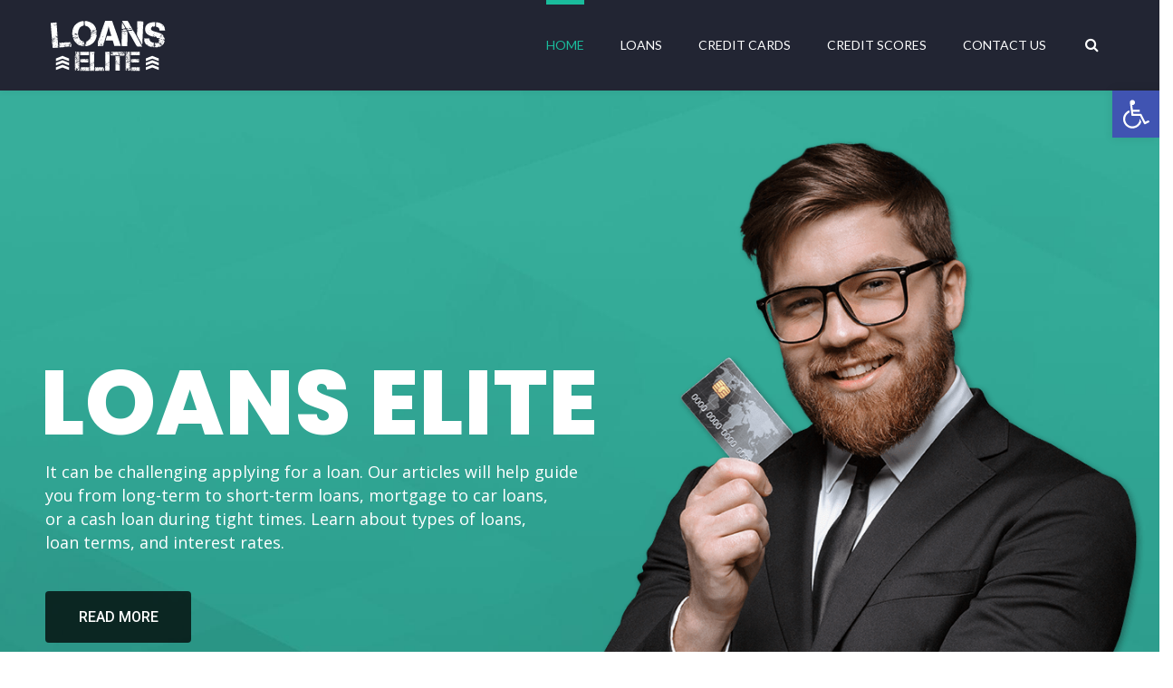

--- FILE ---
content_type: text/html; charset=UTF-8
request_url: https://loanselite.com/wp-admin/admin-ajax.php
body_size: 1318
content:
<div class="post ajax_post grid_blog_post  blog_3_col ">
  <div class='post-attachement'><a href="https://loanselite.com/loans/ride-hail-service-passes-the-buck-with-increased-fuel-charge-to-combat-inflation-5/"><img width="553" height="400" src="https://loanselite.com/wp-content/uploads/2022/11/elite-553x400.jpg" class="attachment-blog_tn_alt size-blog_tn_alt wp-post-image" alt="" decoding="async" loading="lazy" /></a><a href='https://loanselite.com/wp-content/uploads/2022/11/elite.jpg' class='prettyPhoto post-att-zoom'><i class='fa fa-expand'></i></a></div><div class='sep_25'></div>  <div class="post_ctn">
    <!-- .title -->
    <div class="post-title">
      <h2><a href="https://loanselite.com/loans/ride-hail-service-passes-the-buck-with-increased-fuel-charge-to-combat-inflation-5/" title="Ride Hail Service Passes the Buck with Increased Fuel Charge to Combat Inflation">
        Ride Hail Service Passes the Buck with Increased Fuel Charge to Combat Inflation        </a></h2>
    </div>
    <!-- .title END-->
    <!-- post-info-top -->
    <div class="post-info"><span class="pi_author">By <a href="https://loanselite.com/author/hyd/" title="Posts by HYD" rel="author">HYD</a>    <span class="pi_sep">|</span>    </span><span class="pi_comment"><span class="comments-link">Comments are Closed</span></span></div>
    <!-- post-info END-->
    <!-- .entry -->
    <div class="entry">
Uber Technologies, the premier ride hailing app brought to fame more than a decade ago, has recently made a decision that may anger some riders. Due to the heavy cost of inflation that has made gas pr<br><a href="https://loanselite.com/loans/ride-hail-service-passes-the-buck-with-increased-fuel-charge-to-combat-inflation-5/" class="more">Read more</a>    </div>

    <!-- .entry END -->

  </div>

  <!-- .post-content END-->
</div>

<!-- .post END -->

<div class="post ajax_post grid_blog_post  blog_3_col ">
  <div class='post-attachement'><a href="https://loanselite.com/loans/general-motors-nixes-amazon-mode-as-rival-model-to-tesla-completes-production/"><img width="553" height="400" src="https://loanselite.com/wp-content/uploads/2022/10/Amazon-553x400.jpg" class="attachment-blog_tn_alt size-blog_tn_alt wp-post-image" alt="" decoding="async" loading="lazy" /></a><a href='https://loanselite.com/wp-content/uploads/2022/10/Amazon.jpg' class='prettyPhoto post-att-zoom'><i class='fa fa-expand'></i></a></div><div class='sep_25'></div>  <div class="post_ctn">
    <!-- .title -->
    <div class="post-title">
      <h2><a href="https://loanselite.com/loans/general-motors-nixes-amazon-mode-as-rival-model-to-tesla-completes-production/" title="General Motors Nixes Amazon Mode As Rival Model to Tesla Completes Production">
        General Motors Nixes Amazon Mode As Rival Model to Tesla Completes Production        </a></h2>
    </div>
    <!-- .title END-->
    <!-- post-info-top -->
    <div class="post-info"><span class="pi_author">By <a href="https://loanselite.com/author/hyd/" title="Posts by HYD" rel="author">HYD</a>    <span class="pi_sep">|</span>    </span><span class="pi_comment"><span class="comments-link">Comments are Closed</span></span></div>
    <!-- post-info END-->
    <!-- .entry -->
    <div class="entry">
General Motors, a classic car company which heads more than 43 car brands,iis in the midst of production of their latest masterpiece. The Cadillac Lyriq, designed as a rival to futuristic competitor T<br><a href="https://loanselite.com/loans/general-motors-nixes-amazon-mode-as-rival-model-to-tesla-completes-production/" class="more">Read more</a>    </div>

    <!-- .entry END -->

  </div>

  <!-- .post-content END-->
</div>

<!-- .post END -->

<div class="post ajax_post grid_blog_post  blog_3_col ">
  <div class='post-attachement'><a href="https://loanselite.com/loans/chainalysis-partners-with-bny-mellon-in-kyt-software-for-cryptocurrency-customers/"><img width="553" height="400" src="https://loanselite.com/wp-content/uploads/2022/10/KYT-553x400.jpg" class="attachment-blog_tn_alt size-blog_tn_alt wp-post-image" alt="" decoding="async" loading="lazy" /></a><a href='https://loanselite.com/wp-content/uploads/2022/10/KYT.jpg' class='prettyPhoto post-att-zoom'><i class='fa fa-expand'></i></a></div><div class='sep_25'></div>  <div class="post_ctn">
    <!-- .title -->
    <div class="post-title">
      <h2><a href="https://loanselite.com/loans/chainalysis-partners-with-bny-mellon-in-kyt-software-for-cryptocurrency-customers/" title="Chainalysis Partners with BNY Mellon in KYT Software for Cryptocurrency Customers">
        Chainalysis Partners with BNY Mellon in KYT Software for Cryptocurrency Customers        </a></h2>
    </div>
    <!-- .title END-->
    <!-- post-info-top -->
    <div class="post-info"><span class="pi_author">By <a href="https://loanselite.com/author/hyd/" title="Posts by HYD" rel="author">HYD</a>    <span class="pi_sep">|</span>    </span><span class="pi_comment"><span class="comments-link">Comments are Closed</span></span></div>
    <!-- post-info END-->
    <!-- .entry -->
    <div class="entry">
In the world of financial regulations,” know your customer( KYC)” is a common theme among clients who deal with the sensitive information of various clientele. However, banking conglomerate BNY Mellon<br><a href="https://loanselite.com/loans/chainalysis-partners-with-bny-mellon-in-kyt-software-for-cryptocurrency-customers/" class="more">Read more</a>    </div>

    <!-- .entry END -->

  </div>

  <!-- .post-content END-->
</div>

<!-- .post END -->

<div class="post ajax_post grid_blog_post  blog_3_col ">
  <div class='post-attachement'><a href="https://loanselite.com/loans/ride-hail-service-passes-the-buck-with-increased-fuel-charge-to-combat-inflation-3/"><img width="553" height="400" src="https://loanselite.com/wp-content/uploads/2022/09/Ride-553x400.jpg" class="attachment-blog_tn_alt size-blog_tn_alt wp-post-image" alt="" decoding="async" loading="lazy" /></a><a href='https://loanselite.com/wp-content/uploads/2022/09/Ride.jpg' class='prettyPhoto post-att-zoom'><i class='fa fa-expand'></i></a></div><div class='sep_25'></div>  <div class="post_ctn">
    <!-- .title -->
    <div class="post-title">
      <h2><a href="https://loanselite.com/loans/ride-hail-service-passes-the-buck-with-increased-fuel-charge-to-combat-inflation-3/" title="Ride Hail Service Passes the Buck with Increased Fuel Charge to Combat Inflation">
        Ride Hail Service Passes the Buck with Increased Fuel Charge to Combat Inflation        </a></h2>
    </div>
    <!-- .title END-->
    <!-- post-info-top -->
    <div class="post-info"><span class="pi_author">By <a href="https://loanselite.com/author/hyd/" title="Posts by HYD" rel="author">HYD</a>    <span class="pi_sep">|</span>    </span><span class="pi_comment"><span class="comments-link">Comments are Closed</span></span></div>
    <!-- post-info END-->
    <!-- .entry -->
    <div class="entry">
Uber Technologies, the premier ride hailing app brought to fame more than a decade ago, has recently made a decision that may anger some riders. Due to the heavy cost of inflation that has made gas pr<br><a href="https://loanselite.com/loans/ride-hail-service-passes-the-buck-with-increased-fuel-charge-to-combat-inflation-3/" class="more">Read more</a>    </div>

    <!-- .entry END -->

  </div>

  <!-- .post-content END-->
</div>

<!-- .post END -->

<div class="post ajax_post grid_blog_post  blog_3_col ">
  <div class='post-attachement'><a href="https://loanselite.com/loans/crisis-2-0-why-the-housing-boom-is-about-to-go-bust-again/"><img width="553" height="400" src="https://loanselite.com/wp-content/uploads/2022/09/Boom-553x400.jpg" class="attachment-blog_tn_alt size-blog_tn_alt wp-post-image" alt="" decoding="async" loading="lazy" /></a><a href='https://loanselite.com/wp-content/uploads/2022/09/Boom.jpg' class='prettyPhoto post-att-zoom'><i class='fa fa-expand'></i></a></div><div class='sep_25'></div>  <div class="post_ctn">
    <!-- .title -->
    <div class="post-title">
      <h2><a href="https://loanselite.com/loans/crisis-2-0-why-the-housing-boom-is-about-to-go-bust-again/" title="Crisis 2.0: Why the Housing Boom is About to Go Bust Again">
        Crisis 2.0: Why the Housing Boom is About to Go Bust Again        </a></h2>
    </div>
    <!-- .title END-->
    <!-- post-info-top -->
    <div class="post-info"><span class="pi_author">By <a href="https://loanselite.com/author/hyd/" title="Posts by HYD" rel="author">HYD</a>    <span class="pi_sep">|</span>    </span><span class="pi_comment"><span class="comments-link">Comments are Closed</span></span></div>
    <!-- post-info END-->
    <!-- .entry -->
    <div class="entry">
Inflation has hit a new peak within the past few months as interest rates have topped forty year records. Amid the current rate hike, standing at 4.5%, representing the second in a series of three pas<br><a href="https://loanselite.com/loans/crisis-2-0-why-the-housing-boom-is-about-to-go-bust-again/" class="more">Read more</a>    </div>

    <!-- .entry END -->

  </div>

  <!-- .post-content END-->
</div>

<!-- .post END -->

<div class="post ajax_post grid_blog_post  blog_3_col ">
  <div class='post-attachement'><a href="https://loanselite.com/loans/got-t-i-p-s-how-you-can-determine-if-theyre-right-for-you/"><img width="553" height="400" src="https://loanselite.com/wp-content/uploads/2022/09/T.I.P-553x400.jpg" class="attachment-blog_tn_alt size-blog_tn_alt wp-post-image" alt="" decoding="async" loading="lazy" /></a><a href='https://loanselite.com/wp-content/uploads/2022/09/T.I.P.jpg' class='prettyPhoto post-att-zoom'><i class='fa fa-expand'></i></a></div><div class='sep_25'></div>  <div class="post_ctn">
    <!-- .title -->
    <div class="post-title">
      <h2><a href="https://loanselite.com/loans/got-t-i-p-s-how-you-can-determine-if-theyre-right-for-you/" title="Got T.I.P.S.? How You Can Determine if They’re Right for You">
        Got T.I.P.S.? How You Can Determine if They’re Right for You        </a></h2>
    </div>
    <!-- .title END-->
    <!-- post-info-top -->
    <div class="post-info"><span class="pi_author">By <a href="https://loanselite.com/author/hyd/" title="Posts by HYD" rel="author">HYD</a>    <span class="pi_sep">|</span>    </span><span class="pi_comment"><span class="comments-link">Comments are Closed</span></span></div>
    <!-- post-info END-->
    <!-- .entry -->
    <div class="entry">
Investors these days are doing an about face when it comes to stocks. bonds, and securities. T.I.P.S., otherwise known as treasury inflated protected securities are a form of securities attached to a <br><a href="https://loanselite.com/loans/got-t-i-p-s-how-you-can-determine-if-theyre-right-for-you/" class="more">Read more</a>    </div>

    <!-- .entry END -->

  </div>

  <!-- .post-content END-->
</div>

<!-- .post END -->



--- FILE ---
content_type: image/svg+xml
request_url: https://loanselite.com/wp-content/uploads/2024/05/loans-elite-logo.svg
body_size: 20990
content:
<?xml version="1.0" encoding="UTF-8"?>
<svg id="Layer_1" data-name="Layer 1" xmlns="http://www.w3.org/2000/svg" version="1.1" viewBox="0 0 328.4 146.3">
  <defs>
    <style>
      .cls-1 {
        fill: #fff;
        stroke-width: 0px;
      }
    </style>
  </defs>
  <g>
    <path class="cls-1" d="M2.7,8.4c5.3-.4,10.5-.8,15.8-1.2.2.2.4.3.6.5.1,1.9.3,3.9.4,5.8-.2.2-.3.4-.5.6-.2,0-.3,0-.5,0,0-.4-.5-.9-1.5-1.4,0-.2,0-.3,0-.5,0,0-.2,0-.3,0,0,0-.2.2-.2.3,0,0-.2,0-.3,0,.6.7,1.2,1.5,1.8,2.2-.4.4-.8.7-1.3,1.1,0,0,.2,0,.3,0,.8-.5,1.5-.9,2.3-1.4,0,0,.2.2.3.2.7,10.6,1.5,21.2,2.2,31.8-.4,0-.8,0-1.3,0-.5-.2-.9-.5-1.4-.7,0,.7-.3,1.1-.9,1.1,0,1,0,1.5-.4,1.5-.4,0-.9,0-1.3,0-.3-.1-.5-.3-.8-.4-.1.3-.3.6-.4.8,0,0,.2.2.3.2.5,0,1,0,1.5-.1,0,.2,0,.3,0,.5.8,0,1.5.3,2.2,1.1.2-.3.3-.5.5-.8-.5,0-.8-.1-.8-.4,0-.5,0-1-.1-1.5.5,0,1,0,1.6-.1.2.2.4.3.5.5,0,.4,0,.9,0,1.3-.5,0-.8.2-.8.6.7,0,1.3.3,1.9,1.2,0,1,.1,2,.2,3-.6.7-1.1,1.4-1.7,2.1.4,0,.9,0,1.3,0,0-.3,0-.7,0-1,.2,0,.3,0,.5,0,.3,3.7.5,7.4.8,11.2-.3.7-.7,1.1-1.2,1.1.2.2.4.3.5.5.2-.1.5-.2.7-.3.2,2.4.3,4.7.5,7.1-.2,0-.3,0-.5,0,0-.8-.3-1.2-.6-1.2-.5-.2-1.1-.4-1.6-.6,0,0,0,.2,0,.2,0,.3.6.5,1.6.6.1.4.2.9.3,1.3,0,0,0,.2,0,.2-.2.3-.5.5-.7.8-.2,0-.4,0-.5,0-.5-.4-1.1-.8-1.6-1.2,0,0,0,.2,0,.3.5.5.9.9,1.4,1.4,0,.3-.1.5-.2.8,0,0,.2,0,.2,0,1,0,1.5-.4,1.5-1.1.2,0,.5,0,.7,0,0,.7,0,1.4.1,2-.2.2-.3.4-.5.5-.5,0-1,0-1.5.1-.3-.1-.5-.3-.8-.4-.2.2-.3.4-.5.5-.6,0-1.2,0-1.8.1-.3,0-.5-.2-.6-.7-.5,0-1,0-1.5.1,0,.5-.1.8-.4.8-.4,0-.8,0-1.2,0-.5-.4-1.1-.8-1.6-1.1,0,0-.2,0-.2,0,0,.4,0,.8,0,1.2-1,0-2,.2-3,.2,0-.2,0-.5,0-.7-.5,0-1,0-1.5.1,0,0,0,.2,0,.2.2,0,.4,0,.5,0,0,.2,0,.3,0,.5-.3,0-.7,0-1,0-.2-.2-.4-.3-.5-.5,0,0,0-.2,0-.2.1-.3.3-.6.4-.8,0-.4,0-.8,0-1.2-.2,0-.3,0-.5,0,0-.8-.1-1.5-.2-2.3.3-.5.6-1,.9-1.6,0-.5-.3-.8-.8-.7,0,0-.2-.2-.3-.2,0-.6,0-1.2-.1-1.8.2-.2.3-.4.5-.5.4,0,.7,0,1.1,0,.3.1.5.3.8.4.3,0,.5,0,.8,0,0,0-.2-.2-.3-.2-.4-.1-.9-.3-1.3-.4-.2-.5-.4-1-.7-1.5-.2,0-.3,0-.5,0,0,.4,0,.8,0,1.2-.2,0-.3,0-.5,0-.3-3.2-.5-6.4-.8-9.7.2-.2.3-.4.5-.5,0,0,.2,0,.3,0,.5.1,1.1.3,1.6.4,0,0,0,.2,0,.3.4-.1.8-.3,1.2-.4.7,0,1.4-.1,2.1-.2,0-.3-.4-.5-1-.4,0-.2,0-.3,0-.5-.6,0-1.2,0-1.8.1-.2-.2-.4-.3-.5-.5,0-.4.1-.7.2-1.1-.7,0-1.1-.9-1.2-2.7,0,.1-.2.2-.3.3-.3,0-.5,0-.8,0-.2-.2-.4-.3-.5-.5,0-.7-.1-1.3-.2-2,.3,0,.5,0,.8,0,0,0-.2-.2-.3-.3,0,0,0-.2,0-.2,0-.3.1-.5.2-.8-.3-.4-.6-.8-.9-1.2-1.1-13.6-2.1-27.3-3.2-40.9.2-.2.3-.4.5-.5ZM6.1,55.6c.9,0,1.4.5,1.4,1.4-.7.4-1,.9-1,1.4-.2,0-.3,0-.5,0,0-.8-.1-1.5-.2-2.3,0,0,.2-.2.2-.3,0,0,0-.2,0-.2ZM5.8,47.7c.5.3.9.6,1.4.9.3,0,.5,0,.8,0,0-.4-.8-.7-2.2-.8ZM8.9,61c0,.7,0,1-.4,1-.3,0-.6-.1-.8-.2,0,0-.2.2-.2.3,0,.3,0,.5,0,.8.5,0,.8.2.9.7,0,0,.2,0,.3,0,0-.9.3-1.3,1.2-1.4.3,0,.5,0,.8,0-.4-.6-.9-.9-1.7-1.1ZM4.2,17.7c0,.2,0,.3,0,.5.2.2.4.3.6.5,0,0,.2-.2.2-.3,0,0,0-.2,0-.2-.2-.2-.4-.3-.6-.5-.1,0-.2,0-.3,0ZM6.9,52c0,0,0,.2,0,.3.5,0,1.1.2,1.6.9,0,0,.2,0,.3,0,.2-.3.5-.5.7-.8-.3-.4-.6-.8-.9-1.2,0,0-.2,0-.3,0-.5.5-1,.8-1.5.9ZM7.2,45.3c0,.4,0,.8,0,1.2.2,0,.3,0,.5,0,0-.4,0-.8,0-1.2-.2,0-.3,0-.5,0ZM11.2,50.9c0,.5,0,1-.1,1.6.3.2.5.5.8.7,0,.2,0,.3,0,.5-.4.1-.8.2-1.2.3-.3,0-.5,0-.8,0-.2.4-.3.9-.5,1.3,0,0,0,.2,0,.2.2.2.4.3.6.5,0,0,.2,0,.3,0,.4-.1.8-.2,1.2-.3.1.4.2.8.3,1.2,0,0,.2,0,.3,0,0-.5,0-1-.1-1.5.3,0,.5-.4.4-1,0-.1.2-.2.3-.3,0,0,.2,0,.3,0,.3,0,.7.1,1,.2,0,0,0-.2,0-.3,0-.3-.6-.6-1.6-.9-.1-.4-.2-.8-.3-1.2,0,0,0-.2,0-.3.2,0,.4,0,.6,0,0,0,0-.2,0-.2-.5,0-.8-.1-.8-.4-.2,0-.3,0-.5,0ZM10.5,68.3c.3,0,.5,0,.8,0,.2-.2.3-.4.5-.6-.3,0-.5,0-.8,0-.2.2-.3.4-.5.6ZM11.2,77.4c.2.2.4.5.6.7.2-.1.5-.2.7-.3-.1-.3-.2-.7-.3-1-.3.2-.7.4-1,.6ZM11.7,73.3c0,.2,0,.3,0,.5,0,0,.2,0,.3,0,.2-.2.3-.4.5-.5-.3,0-.5,0-.8,0ZM7.5,8.7c-.2.3-.3.6-.5.8,0,0,.2,0,.3,0,.3-.1.5-.2.8-.4-.2-.2-.4-.3-.6-.5ZM11.2,63.7c.2,0,.3,0,.5,0,.2-.2.3-.4.5-.5-.2,0-.3,0-.5,0-.2.2-.3.4-.5.5ZM10.4,46.3c0,.2,0,.4,0,.5.2.2.4.3.5.5,0-.3,0-.7,0-1-.2,0-.3,0-.5,0ZM12.9,66.6c0,.2,0,.3,0,.5-.5,0-.7.2-.7.6.3,0,.5,0,.8,0,0-.3.1-.5.2-.8,0,0,0-.2,0-.2,0,0-.2,0-.3,0ZM13.4,75.8c.2.2.4.3.5.5.3,0,.5,0,.8,0,0-.2,0-.3,0-.5-.4,0-.9,0-1.3,0ZM12.5,60.7c0,0,0,.2,0,.2.7,0,1.1.3,1.1.9.2,0,.3,0,.5,0,0-.8.3-1.5,1.1-2.1-1.9.3-2.8.6-2.8,1ZM13.6,72.9c0,0,0,.2,0,.2.2,0,.4,0,.6,0,0-.4.2-.6.7-.6,0-.2,0-.3,0-.5-.4.3-.8.6-1.2.9ZM12,47.8c0,.3,0,.7,0,1,.3,0,.5,0,.8,0,0,0,0-.2,0-.2-.1-.2-.2-.5-.3-.7-.2,0-.4,0-.6,0ZM13.1,58.4c.3,0,.5,0,.8,0,0,0,.2-.2.2-.3,0,0,.2,0,.3,0-.1-.2-.2-.5-.3-.7-.3.4-.6.7-.9,1.1ZM13.3,51.2c0,0,0,.2,0,.2.9.5,1.8,1.1,2.7,1.6,0-.3,0-.7,0-1-.9-.5-1.4-1.3-1.5-2.2-.3,0-.5.5-.7,1.3-.2,0-.3,0-.5,0ZM10.6,10.8c0,.2,0,.3,0,.5,0,0,.2.2.3.2.2,0,.3,0,.5,0,0,0,0-.2,0-.2-.2-.2-.4-.3-.6-.5,0,0-.2,0-.3,0ZM10.9,14.9c0,0,0,.2,0,.2,1.1.3,2.2.7,3.2,1,0,0,.2.2.3.2,0,0,.2,0,.3,0-.1-.4-.2-.8-.3-1.2,0-.2,0-.3,0-.5.2-.3.3-.6.5-.8-.7,0-1.4.1-2.1.2-.6.3-1.2.6-1.8.9ZM16.4,71.9c0,0,0,.2,0,.2.2.3.4.5.6.8,0,.2,0,.3,0,.5,0,.5-.3.8-1,.8,0,0,0,.2,0,.2.4,0,.9,0,1.3,0,0-.4.1-.8.2-1.3-.4-.8-.8-1.2-1.1-1.2ZM15.7,58.2c0,0,0,.2,0,.2,0,.3.6.7,1.9,1.2,0-.2,0-.4,0-.5-.5,0-.8-.2-.8-.7,0,0-.2-.2-.3-.2-.3,0-.5,0-.8,0ZM15,46c.2.2.4.3.5.5,1.5-.6,2.3-1.2,2.5-1.7,0,0-.2-.2-.3-.2-.8.9-1.7,1.4-2.8,1.5ZM17.5,55.3c-.3,0-.5-.1-.8-.2,0,.3,0,.7,0,1,.3,0,.5,0,.8,0,0-.7.5-1.2,1.7-1.6,0-.2,0-.3,0-.5,0,0-.2,0-.3,0-.5.5-1,.9-1.5,1.4ZM17.4,60.4c0,0,0,.2,0,.2.4,0,.7,0,1.1,0-.1,0-.2-.2-.3-.2,0,0,0-.2,0-.2-.2.1-.5.2-.7.3ZM18.1,63.9c0,0,0,.2,0,.2,0,0,.2,0,.3,0,0-.7.7-1.1,2-1.1,0-.3,0-.7,0-1-1.5.6-2.2,1.2-2.2,1.9ZM19.1,76.8c0,.2,0,.3,0,.5.3,0,.5,0,.8,0,0-.2,0-.3,0-.5-.3,0-.5,0-.8,0ZM14.9,16.4c.2.2.4.3.6.5.2,0,.3,0,.5,0,0-.2,0-.4,0-.5-.4,0-.7,0-1.1,0ZM18.7,57c0,.2,0,.3,0,.5.7-.3,1-.6,1-.8-.3.1-.7.2-1,.3ZM19,36.8c0,.8.1,1.5.2,2.3.2,0,.4,0,.6,0,0-.3.1-.5.2-.8-.2-.5-.4-1-.7-1.5,0,0-.2,0-.3,0ZM20.1,51.8c0,.2,0,.3,0,.5.5,0,1,0,1.6-.1,0-.2,0-.5,0-.7-.5.1-1,.2-1.6.4ZM21.5,63.4c0,.4-.2.7-.2,1.1.3,0,.5,0,.8,0,0-.4.1-.7.2-1.1-.3,0-.5,0-.8,0ZM20.5,42.8c-.1.4-.3.9-.4,1.3,0,0,0,.2,0,.2.3-.1.7-.2,1-.3-.1-.4-.2-.9-.3-1.3,0,0-.2,0-.3,0ZM21.8,46.8c0,.8.1,1.7.2,2.5-.2,0-.3,0-.5,0,0-.2,0-.3,0-.5-.1-.6-.3-1.2-.4-1.8,0,0,.2-.2.2-.3.2,0,.3,0,.5,0ZM57.6,63.7c0,.2,0,.5,0,.7,0,0-.2,0-.3,0,0,0-.2.2-.2.3,0,0,.2.2.3.2,0,.7.4,1,1.1.9,0-.5.1-.8.5-.8.2.8.4,1.7.6,2.5-.3,0-.7,0-1,0,0,.2,0,.3,0,.5.7,0,1,.2,1,.7.5.4,1.1.8,1.6,1.2,0,.7,0,1.4.1,2-.3,0-.5,0-.8,0,0,.3,0,.7,0,1,.2.2.4.5.5.7,0,.5,0,1,0,1.5,0,0-.2.2-.2.3-.7,0-1,.3-1,.8-1.1,0-2.2.1-3.3.2-.2-.2-.4-.3-.5-.5,0,0,0-.2,0-.2.3,0,.7,0,1,0,0-.8,0-1.7-.1-2.5.7,0,1-.3,1-.8-.3,0-.5,0-.8,0,0-.2,0-.4,0-.5.8-.1,1.2-.4,1.2-.8,0-.2,0-.3,0-.5-.5-.6-.8-1.2-.8-1.8,0-.4.1-.8.2-1.3-.4-.1-.7-.3-1.1-.4-.7.4-1.1.9-1.2,1.3.2.3.4.5.5.8,0,0,0,.2,0,.2,0,0-.2.2-.2.3,0,0,.2.2.3.2,0,0,0,.2,0,.2-.4,0-.9.3-1.5.8,0,0,0,.2,0,.2,0,0,.2.2.3.2,0,.5,0,1,0,1.5,0,0-.2.2-.2.3.3,0,.5,0,.8,0,0,.6,0,1.2,0,1.7-.2.2-.3.4-.5.6-1,0-1.6-.3-1.6-1.2-.5,0-1,0-1.5,0,0,.2,0,.3,0,.5-.4,0-.9,0-1.3,0-.2.4-.5.7-.7,1.1.5,0,.8.1.8.5,0,0,0,.2,0,.2-1.2,0-2.4.1-3.5.2-.2-.2-.4-.3-.5-.5,0,0,0-.2,0-.2,0,0,.2-.2.2-.3,0,0-.2,0-.2,0,0-.5.2-.8.7-.8,0-.2,0-.5,0-.7-.6-.2-1.2-.4-1.8-.6-.4.4-1.3.7-2.8.9.3.5.6,1,.8,1.5-.4.4-.8.7-1.2,1.1-1.3,0-2.7.2-4,.3,0-.2,0-.5,0-.7-.2,0-.5,0-.7,0,0,0-.2.2-.2.3,0,0,0-.2,0-.2-.2,0-.3,0-.5,0,0,0,0,.2,0,.2.3,0,.7.1,1,.2,0,0,0,.2,0,.2-3.4.2-6.8.4-10.1.7-.2-.2-.4-.3-.6-.5,0-1.1-.2-2.2-.2-3.3.2-.3.3-.6.5-.8-.2-.2-.4-.5-.6-.7,0,0,0-.2,0-.2,0,0,.2-.2.2-.3,0,0-.2-.2-.3-.2,0-1.1-.2-2.2-.2-3.3,0,0,.2,0,.3,0,.4.2.7.5,1.1.7,0,0,.2,0,.3,0-.6-.7-1.1-1.5-1.7-2.2,0-.7,0-1.3-.1-2,.2-.2.3-.4.5-.6,1.1,0,2.2-.2,3.3-.2,0,.3,0,.5,0,.8,0,0-.2.2-.2.3.2.2.4.3.5.5,1.6-1.1,2.8-1.7,3.5-1.8,1.4,0,2.9-.2,4.3-.3-.1,1.2-.5,1.8-1.1,1.9,0,.2,0,.3,0,.5.7-.4,1.3-.8,2-1.1,0,0-.2-.2-.3-.2,0-.5.4-.9.9-1.1.3.2.7.3,1,.5.2-.2.5-.4.7-.6,2.9-.2,5.8-.3,8.7-.5.4.3.7.7,1.1,1,0,0,.2,0,.3,0,0,0,.2-.2.2-.3,0,0,0-.2,0-.2,0,0-.2-.2-.3-.2,0,0,0-.2,0-.3.8,0,1.5,0,2.3-.1.3,0,.5.2.5.8.3-.3.6-.6,1-.9.5,0,1,0,1.6,0,.2.2.4.3.5.5ZM29,70c0,.2,0,.3,0,.5,0,0,.2.2.3.2,0,.1-.2.2-.2.3-.4,0-.8-.1-1.3-.2,0,.4-.1.7-.2,1.1,0,0,.2.2.3.2,0,0,.2-.2.2-.3.3,0,.7.1,1,.2,0,.4-.1.8-.2,1.3,0,.3,0,.5,0,.8.5,0,.8.1.8.4.2,0,.3,0,.5,0-.4-.5-.7-1-1.1-1.5.3-.4.5-1.3.6-2.6-.2-.2-.4-.3-.5-.5,0,0-.2,0-.3,0ZM32.2,68.8c0,0-.2.2-.2.3.1.5.2,1,.3,1.5,0,0,.2,0,.3,0,0-.4.1-.8.2-1.3,0-.2,0-.3,0-.5-.2,0-.3,0-.5,0ZM35,71.6c-.5.4-1,.7-1.4,1.1,0,.2,0,.3,0,.5,0,0,.2.2.3.2.2,0,.5-.2.7-.3,0-.7.1-1,.4-1,0,0,.2-.2.2-.3,0,0,.2-.2.2-.3-.2,0-.3,0-.5,0ZM37.5,71.2c-.2.2-.3.4-.5.5,0,0,0,.2,0,.2.2,0,.3,0,.5,0,0,0,.2-.2.2-.3,0-.2,0-.3,0-.5,0,0-.2,0-.3,0ZM38.6,71.9c0,.5,0,1,0,1.5.2.2.4.3.5.5.1,0,.2,0,.3,0-.1-.4-.3-.9-.4-1.3,0-.2,0-.5,0-.7-.2,0-.3,0-.5,0ZM39.8,69.5c-.3-.2-.6-.5-.8-.7,0,.3,0,.7,0,1,.4,0,.7.1,1.1.2,0-.2,0-.3,0-.5,0,0-.2,0-.3,0ZM40,66c0,.3-.1.5-.2.8.2.2.4.3.5.5,0-.4,0-.9,0-1.3,0,0-.2,0-.3,0ZM40.3,69.8c0,.3-.1.5-.2.8,0,0,0,.2,0,.2,0,0,.2,0,.3,0,0-.3.1-.5.2-.8,0,0,0-.2,0-.2,0,0-.2,0-.3,0ZM41.6,70.7c0,.4,0,.8,0,1.2-.3.4-.6.7-.9,1.1.2.3.4.7.6,1-.3.6-.6,1.2-.9,1.8,0,0,0,.2,0,.2.8-.2,1.4-.8,1.9-1.6,0-1.3-.2-2.5-.2-3.8-.2,0-.3,0-.5,0ZM40.6,67.7c0,0,0,.2,0,.2.3,0,.5.2.5.7,0,0,.2,0,.3,0,0-.2,0-.5,0-.7,0,0-.2-.2-.3-.2-.2,0-.3,0-.5,0ZM43.4,66.5c.2.2.4.3.5.5.2-.2.3-.4.5-.6-.3,0-.7,0-1,0ZM46.7,75.2c-.6.7-.9,1.4-.9,2.1-.2,0-.4,0-.5,0-.4-.1-.9-.3-1.3-.4,0-.2,0-.3,0-.5,0,0,.2,0,.2,0,.4-1.1,1-1.6,2-1.7.2.2.4.3.5.5ZM45.1,69c-.2.2-.3.4-.5.5.4,0,.7.4.9,1.2-.3,0-.5.2-.8.3,0,0,.2.2.3.2,0,0,0,.2,0,.2,0,0-.2.2-.2.3,0,0,0,.2,0,.2,1-.5,1.5-.8,1.5-1.1-.3,0-.5,0-.8,0,0,0,0-.2,0-.2,0,0,.2-.2.2-.3,0-.5,0-1,0-1.5-.2,0-.3,0-.5,0ZM45.1,64.9c0,0-.2.2-.2.3,0,0,0,.2,0,.2.2,0,.5-.2.7-.3,0,0,0-.2,0-.2-.2,0-.3,0-.5,0ZM52,69.6c-.4,0-.7-.2-1.1-.2-.6.3-1.1.6-1.7.9-.2,0-.3,0-.5,0-.3-.3-.6-.7-.9-1,.1.4.3.9.4,1.3,0,.8-.3,1.3-1,1.3,0,0,0,.2,0,.2,0,0,.2.2.3.2.7-.7,1.5-1.4,2.2-2.1.3,0,.7,0,1,0,.2.2.4.3.6.5.5-.5,1-.9,1.4-1.4,0,0,0-.2,0-.2-.2.2-.5.4-.7.6ZM48.2,64.7c0,.3,0,.7,0,1,.2,0,.3,0,.5,0,0-.2,0-.3,0-.5-.2-.2-.4-.3-.5-.5ZM54.4,76.3c-.2.2-.3.4-.5.5-.7,0-1.5,0-2.2.1,0,0,0-.2,0-.2.3-.4.6-.7.9-1.1.2,0,.5,0,.7,0,.3.2.7.5,1,.7ZM61.1,67.3c-.3,0-.7,0-1,0,0-.3,0-.7,0-1,.2-.2.3-.4.5-.6.2,0,.3,0,.5,0,0,.5,0,1,0,1.5Z"/>
    <path class="cls-1" d="M95.5,3.3c0,0,.2.2.3.2.1,3.7.2,7.4.4,11.1-.5.3-1,.7-1.5,1,0,0,0,.2,0,.2.3,0,.5.1.8.2,0-.5.1-.8.4-.8,0,0,.2,0,.3,0,0,.2,0,.3,0,.5-2.1.8-4.3,1.6-6.4,2.4-1.4,1.1-2.8,2.2-4.1,3.3-.7-.1-1.3-.3-2-.4.4.7.7,1.1,1.1,1.2,0-.5.1-.7.4-.7,0,.1,0,.3,0,.4-2.7,3.4-4.3,7.7-4.9,12.9,0,0-.2-.2-.3-.2-.3,0-.5,0-.8,0,0,.3.3.5.8.5,0,0,.2.2.3.2,0,.2,0,.3,0,.5,0,1.9-.1,2.9-.6,2.9,0,0-.2,0-.3,0,0,0,.2.2.3.2,0,.2,0,.3,0,.5-.2.2-.3.3-.5.5-.2,0-.5-.1-.7-.2,0,0-.2.2-.2.3,0,0,0,.2,0,.2,0,0,.2.2.3.2,0,0,.2,0,.3,0,.2,0,.5-.2.7-.3.6.6,1.3,3.1,2,7.5-.2.2-.5.5-.7.7,0,0-.2,0-.3,0,0,0,0,.2,0,.2.2,0,.3,0,.5,0,0,0,0-.2,0-.2.8,0,1.3.7,1.4,2.1,0,0-.2.2-.2.3.4,0,1.8,2.1,4.2,5.9,0,.4,1.8,1.6,5.3,3.7,1.4.3,2.8.6,4.2.9,0,.2,0,.5,0,.7,0,0-.2.2-.2.3,0,0,0,.2,0,.2,0,0-.1-.2-.2-.2-.2,0-.3,0-.5,0,0,.2,0,.5,0,.7-.2,0-.3,0-.5,0,0,0,0-.2,0-.2,0,0,.2-.2.2-.3,0,0,0-.2,0-.2-.5,0-1-.1-1.5-.2-.5,1.5-1.3,2.2-2.6,2.3,0,.2,0,.3,0,.5.5,0,.8.3.8.9,0,0,0,.2,0,.2.3,0,.6-.2.9-.3,0,0-.1-.2-.2-.2,0,0,0-.1,0-.2.8,0,1.2-.2,1.2-.5,0-.2,0-.3,0-.5,0-.2-.2-.5-.3-.7,0,0,.2,0,.3,0,.3,0,.6-.2.9-.3.2,0,.3,0,.5,0,.6.1,1.2.3,1.7.4,0,0,0-.1,0-.2.7.2,1,.4,1,.7,0,0-.2.2-.2.3,0,0,0,.2,0,.2,0,0,.2,0,.3,0,0,0-.2.2-.2.3,0,.2,0,.5,0,.7,0,0,.2.2.3.2,0,0,0,.2,0,.2,0,0-.2.2-.2.3,0,0-.2,0-.3,0-.2-.2-.3-.3-.5-.5,0,.3-.2.5-.7.5,0,.4-.1.8-.2,1.2,0,0,.1,0,.2,0,.3,0,.7-.2,1-.3,0,.3.3.5,1,.5,0,.2,0,.3,0,.5-.1.4-.3.8-.4,1.2,0,0-.2,0-.3,0-.3-.2-.7-.3-1-.5-.3.3-.6.5-.9.8,0,.2,0,.3,0,.5.2,0,.3,0,.5,0,0,.3,0,.6,0,.9-.2.2-.3.3-.5.5-.3,0-.7.2-1,.3,0-.2,0-.5,0-.7.2,0,.3,0,.5,0,0-.2,0-.3,0-.5-.2,0-.5-.1-.7-.2.9-1.2,1.4-2.1,1.4-2.7-.4,0-.9.7-1.6,2,0,0,.2.2.3.2,0,0-.2,0-.3,0-.3-.2-.5-.3-.8-.5,0,0-.2,0-.3,0-.1.2-.3.3-.4.5,0,.5.3.7,1,.7,0,.3-.1.5-.2.8,0,.4.2.8.3,1.2,0,0-.2-.2-.3-.2,0,0-.2,0-.3,0,0,0,0,.2,0,.2.5,0,.9.5,1.1,1.7-.2,0-.3,0-.5,0,0,0,0,.2,0,.2-1.5-.3-2.9-.5-4.4-.8,0-.4.1-.8.2-1.3-.5-.1-1-.3-1.5-.4-.2.2-.3.3-.5.5,0-.6-.3-.9-.7-.9,0,0-.2,0-.3,0,0,.6-.3,1-.9,1-3-.8-6.6-3.1-10.8-7,0-.3.1-.7.2-1,0,0-.1-.2-.2-.2,0,0-.2,0-.3,0-.2.2-.3.3-.5.5-1.3-1.6-2.6-3.3-3.9-4.9,0-.3.1-.5.2-.8,0,0-.2,0-.3,0-.6,0-1.8-2.1-3.5-6.4,0-1.5.5-2.2,1.6-2.3-.1-.4-.2-.8-.3-1.2.3,0,.5.2.5.7,0,0,.2-.2.2-.3,0,0,.1,0,.2,0,0,0,.2.2.3.2,0-.2,0-.5,0-.7.3,0,.5,0,.8,0,.2.2.4.3.5.5-.2.2-.5.5-.7.7,0,0,.2.2.3.2,0,.2,0,.3,0,.5,0,0-.2-.2-.3-.2,0,0-.2,0-.3,0,0,.6-.1,1.1-.2,1.7.4,0,.9.1,1.3.2,0,0,0-.2,0-.2,1,0,1.8.4,2.5,1.3,0,0-.2.2-.2.3,0,0,.2.2.3.2.2,0,.3,0,.5,0-.2-.5-.4-1-.6-1.4,0,0,.2,0,.3,0,.3,0,.5.1.8.2,0,0,0-.2,0-.2.2.2.5.3.7.5,0,0,.2-.2.2-.3.2,0,.3,0,.5,0,0,.2,0,.3,0,.5.2-.2.3-.3.5-.5,0,0,0-.2,0-.2,0,0-.2-.2-.3-.2,0,0,0-.2,0-.2,0,0,.2-.2.2-.3,0,0-.2-.2-.3-.2,0,0-.2,0-.3,0,0,.7-.2,1-.7,1,0,0-.2,0-.3,0-.8-.8-1.4-1.1-1.8-1.1-.1.2-.3.3-.4.5-.3,0-.7,0-1,0-.3,0-.7-.4-1-1.2,0-.8.3-1.5,1.1-2,0,0,.2.2.3.2,0,0,0-.2,0-.2.3.2.7.3,1,.5,0,0,.2-.2.2-.3,0,0,0-.2,0-.2,0,0-.2-.2-.3-.2.2-.3.3-.6.5-1,0,0-.2-.2-.3-.2,0,0,.2-.2.2-.3-.2,0-.3,0-.5,0,0,0-.1.2-.2.3,0,0-.2,0-.3,0-.3,0-.5-.1-.8-.2,0,0,0,.2,0,.2-.2.2-.3.3-.5.5,0,0,0-.2,0-.2-.5.2-1,.4-1.4.6-.7,0-1.5,0-2.2.1,0,.1,0,.3,0,.4-.4,0-.8,0-1.2,0-.6,0-1-1.2-1.1-3.6.4.2.8.5,1.3.7.3,0,.5,0,.8,0,0-.2,0-.3,0-.5-.1-.4-.2-.8-.3-1.2.2-.3.4-.5.7-.8,0,0-.2,0-.3,0-.3.3-.6.5-.9.8-.2-.3-.4-.6-.6-1,0,0,.2-.1.2-.2-.3-.2-.7-.3-1-.5.1,1,.3,1.4.5,1.4,0,.3-.1.5-.2.8-.5,0-.8-1.7-1-5.3-.2-3.9,0-5.9.5-5.9,0,0-.2-.2-.3-.2,0,0,0-.2,0-.2.2-5,2.1-10.6,5.7-16.8,6.9-8.8,15.6-13.3,26.1-13.7ZM65.3,50.5c0,0,.2,0,.3,0,.3,0,.7.1,1,.2,0,0,0,.1,0,.2-.2.3-.5.5-.7.8,0,0-.2,0-.3,0-.1-.4-.2-.8-.3-1.2ZM67.4,53.3c0,0-.2.2-.2.3,0,0,0,.2,0,.2.8.4,1.7.9,2.5,1.3,0-.2,0-.3,0-.5,0-.6-.3-1-.8-1.4,0,0-.2.2-.2.3,0,0-.1,0-.2,0-.3,0-.7-.1-1-.2ZM66.9,37.2c0,.2,0,.3,0,.5.3,0,.5.1.8.2,0,0,0-.2,0-.2-.3-.2-.5-.3-.8-.5ZM67.7,43.6c0,.1,0,.3,0,.4.3,0,.6,0,1,0-.2-.1-.4-.3-.5-.4-.2,0-.3,0-.5,0ZM67.8,40.4c0,.2,0,.5,0,.7.2,0,.5-.2.7-.3,0-.2,0-.3,0-.5,0,0-.2.2-.2.3,0,0-.2,0-.3,0,0,0-.1-.2-.2-.2ZM72.4,37.5c0,0,0,.2,0,.2,0,.2.2.5.3.7-.5.4-1.3.7-2.2.9,0-.4-.4-.6-1-.7,0,0-.2.2-.2.3,0,0,0,.2,0,.2,1.3,0,2,.7,2.1,2.4,0,0-.2,0-.3,0-.3,0-.5.3-.5.7-1.3.6-1.9,1.1-1.9,1.3,0,0,.2,0,.3,0,1.5-.4,2.2-.9,2.2-1.6.5,0,1-.2,1.5-.3,0,0,0,.1,0,.2,0,0,.2-.1.2-.2.2,0,.3,0,.5,0,0,0-.2.1-.2.2,0,0,0,.2,0,.2,0,0,.2.2.3.2,0,0,.1-.2.2-.3,0,0,.2,0,.3,0,.2.2.4.3.5.5,0,0-.2.2-.2.3.4,0,.8,0,1.2,0,0,0,0-.2,0-.2,0-.2-.2-.5-.2-.7.2,0,.3,0,.5,0,0,.2,0,.3,0,.5.3,0,.5,0,.8,0,0,0-.2-.2-.3-.2,0-.1,0-.3,0-.4,0,0,.2,0,.3,0,.3.2.7.4,1,.7.3,0,.5-.2.8-.3,0,0-.2-.2-.3-.2,0,0,0-.1,0-.2,0-.4.1-.8.2-1.3-.5,0-1,0-1.5,0,0-.1,0-.3,0-.4,0,0-.2,0-.3,0,0,.1,0,.3,0,.4-1.2-.2-1.8-.6-1.8-1.1,0,0,0-.2,0-.2,0,0-.2.2-.2.3,0,0-.2,0-.3,0-.6-.3-1-.9-1.3-1.6,0,0-.2,0-.3,0ZM68.2,27.5c0,.2,0,.3,0,.5.3,0,.5,0,.8,0,0-.2,0-.3,0-.5-.3,0-.5,0-.8,0ZM68.6,35.2c0,.2,0,.3,0,.5.2.2.4.3.5.5,0,0,.2-.2.2-.3,0-.2,0-.5,0-.7-.3,0-.5,0-.8,0ZM70,45.2c0,0,0,.2,0,.2.2-.3.5-.5.7-.8,0,0-.2,0-.3,0-.1.2-.3.3-.4.5ZM70.9,43.4c0,.3-.1.6-.2,1,.3,0,.5-.3.5-.8,0,0,0-.1,0-.2,0,0-.2,0-.3,0ZM71.8,61.8c0,.2,0,.5,0,.7,0,0,.2,0,.3,0,.2,0,.5-.2.7-.3-.2-.2-.3-.3-.5-.5-.2,0-.3,0-.5,0ZM70.8,36.1c0,.2,0,.3,0,.5.2,0,.5,0,.7,0,0,0,0-.2,0-.2-.2,0-.5-.1-.7-.2ZM73,50.6c0,.3-.1.5-.2.8,0,.2.2.5.3.7,0,0,.2,0,.3,0,0-.3.1-.5.2-.8.2,0,.5.1.7.2,0-.2,0-.5,0-.7-.4,0-.8-.1-1.2-.2ZM73.3,62.3c0,.2,0,.5,0,.7,0,0,.2.2.3.2,0,0,.2,0,.3,0,0,0,0-.2,0-.2,0-.2-.2-.5-.3-.7,0,0-.2,0-.3,0ZM73.8,47.9c-.2,0-.5-.1-.7-.2,0,0-.2,0-.3,0,0,0,0,.2,0,.2.6.3,1.2.6,1.8.9,0,0,.2,0,.3,0-.1-.4-.2-.8-.3-1.2.2-.2.3-.3.5-.5,0,0-.2,0-.3,0-.3.3-.7.5-1,.8ZM74.5,57.4c.3,0,.7.1,1,.2.1-.2.3-.5.4-.7-.3,0-.6,0-1,0-.2.2-.3.3-.5.5ZM77.3,48.9c0,.5-.1.8-.4.8-.3,0-.7-.1-1-.2,0,0,0,.2,0,.2,0,0-.2-.2-.3-.2,0,0-.1,0-.2,0-.3.5-.6,1-.9,1.5,0,.3.2.7.3,1,0,0,.2,0,.3,0,0-.7.4-1.2,1.1-1.6.3,0,.5,0,.8,0,0,0,0,.2,0,.2-.2,0-.3,0-.5,0,.3.4.5.8.8,1.2.4,0,.8,0,1.2,0,0,0,.2-.2.2-.3,0,0,.2,0,.3,0,.3.3.7.6,1,.9,0,0,.2,0,.3,0-1.1-1.6-1.9-2.3-2.3-2.3,0-.4,0-.8,0-1.2-.2,0-.3,0-.5,0ZM75.1,64.1c.2.1.3.3.5.4,0,0,.2-.1.2-.2,0,0,0,.1,0,.2.2,0,.5-.2.7-.2,0-.2-.2-.5-.3-.7-.2,0-.5,0-.7,0-.2.2-.3.3-.5.5ZM75.6,60.2c0,.3.2.6.3.9.2,0,.3,0,.5,0,.2-.2.3-.3.5-.5,0-.2,0-.3,0-.5,0,0-.2.2-.2.3,0,0-.2-.2-.3-.2-.2,0-.5,0-.7,0ZM74.9,32.5c0,.1,0,.3,0,.4.3,0,.5,0,.8,0,0-.1,0-.3,0-.4-.3,0-.5,0-.8,0ZM74.7,16.5c0,.2,0,.5,0,.7.7-.4,1.1-.8,1.2-1.3,0,0-.1,0-.2,0-.3.2-.7.4-1,.5ZM77.6,65.7c0,0,.2,0,.3,0,.1-.2.3-.3.4-.5,0,0,0-.2,0-.2-.2.3-.4.5-.7.8ZM77,46.8c0,.2.2.5.2.7.3-.3.6-.7,1-1-.2,0-.3,0-.5,0-.2,0-.5.2-.7.3ZM78.5,64.4c.2.2.3.3.5.5.2,0,.3,0,.5,0,0-.3.1-.6.2-1,0,0-.2,0-.3,0-.3.2-.7.3-1,.5ZM79.2,68.3c0,0,0,.2,0,.2.4.8,1,1.2,1.8,1.1.4,0,.8,0,1.2,0,0,0,0-.2,0-.2-.4,0-.8,0-1.2-.1-.2,0-.5.2-.7.2,0,0,.2-.1.2-.2,0-.2,0-.3,0-.5-.4-.1-.8-.3-1.2-.4ZM78.5,46.2c0,0,.2.2.3.2,0,0,0,.2,0,.2.4-.1.8-.2,1.2-.3,0-.2,0-.3,0-.5,0,0-.2,0-.3,0-.4.1-.8.2-1.2.3ZM80,64.9c0,.2,0,.5,0,.7.2,0,.3,0,.5,0,0-.2,0-.5,0-.7-.2,0-.3,0-.5,0ZM79.9,31.8c0,.3-.2.5-.7.5,0,.1,0,.3,0,.4,0,0,.2,0,.3,0,.3-.3.6-.7.9-1-.2,0-.3,0-.5,0ZM80.8,65.8c0,0,.2.1.3.2,0,0-.2.2-.2.3,0,0,0,.2,0,.2.2.2.3.3.5.5.2,0,.5-.2.7-.3,0,.2,0,.3,0,.5,0,0,.2,0,.3,0,0-.3.3-.5,1-.5.1-.2.3-.3.4-.5,0-.1,0-.3,0-.4-.2.2-.5.3-.7.5-.5-.1-1-.3-1.5-.4-.3,0-.5,0-.8,0ZM80.8,61.4c0,.3,0,.7,0,1,0,0,.2,0,.3,0,0-.3.1-.7.2-1-.2,0-.3,0-.5,0ZM82.7,70.4c0,.3-.1.5-.2.8,0,0,.2,0,.3,0,.3-.2.6-.4.9-.5,0,0,0-.2,0-.2-.2,0-.3,0-.5,0,0,0-.2-.2-.3-.2,0,0-.2.2-.2.3ZM82,53.8c0,0,0,.2,0,.2.3,0,.5,0,.8,0,0-.1,0-.3,0-.4-.3,0-.5.2-.7.2ZM83.8,68.4c-.1.3-.3.5-.4.8.2,0,.3,0,.5,0,0-.3.1-.5.2-.8,0,0-.2,0-.3,0ZM83.1,58.2c0,0,.2.2.3.2,0,0,0,.2,0,.2,0,.2-.1.5-.2.7,0,0,.2.2.3.2.2,0,.3,0,.5,0,0-.8-.3-1.3-.8-1.4ZM85.2,59.3c-.4.4-.8.8-1.2,1.2.7-.3,1.5-.5,2.2-.8,0,0,0-.2,0-.2-.3,0-.7-.1-1-.2ZM84.3,55.4c0,.2,0,.3,0,.5.2.2.3.3.5.5.2-.2.3-.3.5-.5-.2-.2-.5-.3-.7-.5,0,0-.2,0-.3,0ZM84.6,62c0,.3,0,.6,0,.9,0,.8.5,1.3,1.3,1.7.2,0,.3,0,.5,0,0-.3,0-.6,0-.9-.6-.5-1.2-1.1-1.8-1.6ZM87.8,69.7c0,0,0,.2,0,.2,0,0,.2.2.3.2.3,0,.5,0,.8,0,0,0,0-.2,0-.2-.3,0-.7-.1-1-.2ZM89.3,70.9c0,0-.2.1-.2.2,0,0,0,.2,0,.2.2,0,.3,0,.5,0,0,0-.2.2-.2.3,0,0,0,.2,0,.2.3,0,.7,0,1,0,0-.2,0-.5,0-.7-.3,0-.7-.1-1-.2ZM90.5,69.6c.2.4.3.8.5,1.2.3,0,.7,0,1,0,0-.2,0-.3,0-.5-.3,0-.5-.2-.5-.7-.3,0-.6,0-1,0ZM91.9,61c0,0,.1.2.2.2,0,0,0,.2,0,.2-.2,0-.3,0-.5,0,0,.2,0,.3,0,.5.2-.2.5-.4.7-.5,0,0,.2.2.3.2,0,0,0-.2,0-.2-.2-.2-.3-.3-.5-.5,0,0-.1,0-.2,0ZM96.4,72.7c1,0,1.5.4,1.5,1.2,0,.2.2.5.3.7,0,0-.2,0-.3,0-.6.1-1.3.2-1.9.3,0,0,0-.2,0-.2-.2-.3-.5-.6-.7-.9,0,0-.2.2-.2.3,0,0-.2,0-.3,0,0-.2,0-.3,0-.5.6-.3,1.1-.5,1.7-.8ZM97.8,70.3c0,0,.2,0,.3,0,0,.6,0,1.3,0,1.9,0,0-.2.1-.2.2,0,0,0,.2,0,.2-.2,0-.5-.2-.7-.2.2-1.4.4-2.2.6-2.2ZM99,3.1c7.7-.2,15.3,2.4,22.6,7.9,4.6,4.5,7.2,8.2,8,11.3-.2.2-.3.5-.5.7,0,.2,0,.3,0,.5.2.2.3.3.5.5,0-.5,0-1,0-1.5.4,0,1,1.4,1.6,4.1-.2,0-.3,0-.5,0,0-.2,0-.5,0-.7-.3,0-.5.5-.5,1.5-.3,0-.5.4-.4,1.2,0,0-.2.2-.3.3-1.2,0-2.3,0-3.5,0-.6-.5-1.2-.9-1.8-1.4,0,0-.2,0-.3,0,0,0,.2.2.3.2,0,.4,0,.8,0,1.2-.4.2-.8.3-1.2.5-.4,0-.9,0-1.3,0,0-.2,0-.3,0-.5-.2,0-.3,0-.5,0,0,.2,0,.5,0,.7.3.3.5.7.8,1,0,0-.2,0-.3,0,0,0-.2-.2-.3-.2,0,0-.2,0-.3,0,0,.4,0,.8,0,1.2-1.1-.3-2.2-.6-3.2-.9,0,.2,0,.3,0,.5,0,.5,1,.7,3,.6,0,.3.5.6,1.5,1,.2,0,.5-.2.7-.3,0,0,.2.2.3.2,0,0,0-.2,0-.2,0,0,.2.2.3.2,0,0,.2,0,.3,0,.3,0,.6-.2,1-.3.3,0,.7.2,1,.2.2-.3.3-.5.5-.8-.5,0-.8-.4-.8-1.2-.3,0-.6.2-1,.3-.3,0-.5-.2-.8-.2,0-.2,0-.3,0-.5,0-.9.4-1.5,1.2-1.7.2.4.4.8.5,1.2,0,0-.2.2-.3.3,0,.2,0,.3,0,.5,0,0,.2,0,.3,0,0-.4.6-.8,1.7-1,0,0,.2.2.3.2,0,.2,0,.5,0,.7-.4,0-.7.4-.7,1.2.2,0,.3,0,.5,0,0-.2,0-.3,0-.5.5,0,.8-.3.7-1,0,0,.1-.2.2-.3,0,0,0-.2,0-.2-.2,0-.3,0-.5,0,0,0,0-.2,0-.2.2,0,.3,0,.5,0,0,0,.2.2.3.2,0,0,.2,0,.3,0,.8-.4,1.7-.8,2.5-1.2.2.2.3.5.5.7,0,.2-.2.5-.2.7.5,0,.7.9.8,2.7-.2.4-.5.8-.7,1.2,0,0-.2-.2-.3-.2-.2,0-.3,0-.5,0,0,.4-.4.7-1.2.8,0,0-.2.2-.3.3,0,.1,0,.3,0,.4.6-.2,1.1-.5,1.7-.7,0,0-.2.2-.3.3,0,.1,0,.3,0,.4.4,0,.8,0,1.2,0,.2.2.3.3.5.5,0,0-.2.2-.3.3,0,0,0,.2,0,.2.2.1.3.3.5.4,0,0-.2.2-.3.3,0,.4.2.8.3,1.2,0,.5-.2,1-.2,1.5-.3,0-.5-.3-.5-1-.3,0-.6,0-1,0,0,.3,0,.7,0,1,0,.4-.2.8-.2,1.2-.3,0-.6-.2-1-.2-.3,0-.5.2-.8.3,0,.2.2.5.3.7.3-.2.6-.3,1-.5,0,.2,0,.3,0,.5.3,0,.5,0,.8,0,0,0,.2-.2.3-.3,0,0,.2,0,.3,0,0,0,0,.2,0,.2,0,.2-.2.5-.2.7.4,0,.8,0,1.2,0,.1,6.5-2.6,13.5-8,21-7.1,7.4-15,11.3-23.8,11.6,0-.2,0-.3,0-.5.5,0,.7-.2.7-.5-.3,0-.6,0-1,0,0-1.1,0-2.3-.1-3.4.2,0,.3,0,.5,0,0-.5,0-1,0-1.5.3,0,.5,0,.8,0,.3.2.5.3.8.5,0,0,.1,0,.2,0,.3-.2.7-.4,1-.5-.5-.6-1-1.3-1.5-1.9,0-.3,0-.6,0-.9,0-1.7.6-2.7,1.9-3,0,0-.2-.2-.3-.2,0,0,.2-.2.2-.3,0-.3,0-.6,0-.9-.4,0-.8.2-1.3.2,0-.2,0-.5,0-.7.7-.2,1.5-.4,2.2-.6,0,0,0,.2,0,.2,0,0-.2.2-.2.3,0,0,0,.2,0,.2.2,0,.3,0,.5,0,0-.7,1.3-1.7,3.8-3.1,1.9-1.7,2.9-2.7,2.8-3.2.6,0,1.1,0,1.7,0,0,0,0-.2,0-.2,0,0-.2-.2-.3-.2,0,0,0-.1,0-.2,0,0-.2.1-.2.2-.2,0-.3,0-.5,0,0,0,0-.1,0-.2,0-.3.7-.9,2.1-1.8,0-.2,0-.5,0-.7,0-.4-.2-.8-.2-1.2,0,0,.1-.2.2-.3.2,0,.3,0,.5,0,0,0,.2.2.3.2,0,0,.2-.2.2-.3,0,0,.2,0,.3,0,.5,0,.7.2.7.7,0,0,.2,0,.3,0,0-.3,0-.6,0-.9-.4,0-.8,0-1.2,0-.3,0-.5-.2-.5-.7,0-.6.1-1.1.2-1.7,0,0,.2,0,.3,0,.2.2.5.3.7.5,0,0,.2,0,.3,0,0,0-.2-.2-.3-.2,0-.8.3-1.2.7-1.2,0-.2,0-.3,0-.5-.6,0-1-.1-1-.5,0-.5,0-1,0-1.4,0,0,.1-.2.2-.3,0,0,0-.1,0-.2,0,0,.2.1.3.2.2,0,.3,0,.5,0,0-.3.2-.5.8-.5,0-.4.1-.8.2-1.3-.2,0-.3,0-.5,0,0,.2,0,.3,0,.5-.2.2-.3.3-.5.5-.3,0-.5,0-.8,0,0,0,0-.2,0-.2,0-1.8.2-2.7.4-2.7.2,0,.3,0,.5,0,0,0,0-.1,0-.2-.3-.4-.5-.8-.8-1.2,0-.4,0-.8,0-1.2.2,0,.3,0,.5,0,0,0,0-.2,0-.2,0,0,.2.2.3.2,0,0,.2,0,.3,0,.5,0,.7-.3.7-.8,0,0,.2,0,.3,0,0,.2,0,.3,0,.5.8,0,1.7,0,2.5,0,.3,0,.6-.2,1-.3,1,.2,2,.5,3,.7.7-.8,1.3-1.2,1.9-1.2.2.1.3.3.5.4,0,0,.2,0,.3,0,0,0,0-.2,0-.2-.5,0-.8-.1-.8-.4,0,0,.2,0,.3,0-.2-.3-.5-.7-.7-1-.2.4-1.1.9-2.7,1.3-.2-.2-.3-.3-.5-.5-.2,0-.3,0-.5,0,0,0-.2.2-.2.3,0,0-.2,0-.3,0,0,0-.2-.2-.3-.2,0,0,0-.2,0-.2.2-.5.3-1,.5-1.5-.5.2-1,.4-1.5.5-.3,0-.5,0-.8,0,0,0-.2-.2-.3-.2,0,0-.2.2-.2.3,0,0-.1,0-.2,0-.2-.3-1.3-.5-3-.4-.3-1-.5-2.1-.8-3.1.3,0,.5-.3.4-1,.4,0,.8-.2,1.3-.3-.9-.8-1.9-1.6-2.8-2.3,0,0,.2-.2.2-.3,0,0,0-.2,0-.2-1-1.6-2.1-3.2-3.1-4.8-2.5-2.9-5.8-4.8-9.7-5.8-2-.2-3-.5-3-.9-.1-4-.3-8.1-.4-12.1.1-.2.3-.3.5-.5ZM101,63.4c.2,0,.3,0,.5,0,0,.4-.1.8-.2,1.2,0,0-.2,0-.3,0-.2-.2-.3-.3-.5-.5,0,0,0-.2,0-.2.1-.2.3-.3.4-.5ZM100.6,66.3c.2,0,.3,0,.5,0,0,.6,0,1.3,0,1.9-.1.2-.3.3-.4.5,0-.8,0-1.6,0-2.4ZM104.4,71c0,0-.2.2-.2.3,0,.2,0,.3,0,.5.2,0,.5.2.7.2,0-.2,0-.3,0-.5-.2-.2-.3-.3-.5-.5ZM104.3,65.4c0,0,0,.2,0,.2.2,0,.5.2.7.2,0-.2,0-.3,0-.5-.2,0-.5,0-.7,0ZM109.9,68.2c0,0,0,.1,0,.2.2,0,.3,0,.5,0,0-.2.2-.5.2-.7,0,0-.2,0-.3,0-.2.2-.3.3-.5.5ZM114.5,56.7c0,.2.2.5.3.7,0,0,.1,0,.2,0,.2-.2.3-.3.5-.5,0-.2,0-.3,0-.5-.2-.1-.3-.3-.5-.4-.3,0-.4.2-.4.7ZM116,54.7c0,.2.2.5.3.7,0,0,.2,0,.3,0,.1-.2.3-.3.4-.5,0-.2,0-.3,0-.5-.2-.1-.3-.3-.5-.4-.3,0-.5.2-.5.7ZM116.5,35.2c.6.2,1.2.3,1.7.5,0,0-.2.2-.2.3,0,.2,0,.3,0,.5,0,0,.2.2.3.2,0,0,0,.1,0,.2,0,0-.2.2-.2.3-1.2,0-1.7-.5-1.8-1.7,0,0,.2-.2.2-.3ZM117.4,55.6c0,0,0,.2,0,.2,0,0,.2.1.3.2.2,0,.5,0,.7,0,0,0,0-.1,0-.2-.3,0-.6-.2-1-.2ZM117.5,46.1c0,0,0,.2,0,.2,0,.2.2.5.3.7.2,0,.5,0,.7,0-.2-.3-.3-.7-.5-1-.2,0-.3,0-.5,0ZM117.6,51.5c.2.2.3.3.5.5,0,0,.1,0,.2,0-.2-.2-.3-.3-.5-.5,0,0-.2,0-.3,0ZM116.9,10.6c0,0,0,.2,0,.2.3,0,.5.2.5.7.2,0,.3,0,.5,0,0-.3,0-.7,0-1-.3,0-.7,0-1,0ZM118.5,39.8c0,.5-.2.7-.5.7,0,0-.1-.2-.2-.2,0,0-.2,0-.3,0,0,0,0,.2,0,.2,0,.4.9.7,2.7.9,0,.5.2.7.5.7,0,0,.2-.2.2-.3,0,0,0-.1,0-.2-.5,0-.8-.3-.8-1,0,0-.2.2-.2.3,0,0-.2,0-.3,0-.4,0-.7-.4-.7-1.2-.2,0-.3,0-.5,0ZM119,48c0,.3-.2.6-.2,1,.3,0,.5,0,.8,0,.3-.2.6-.3,1-.5,0,0-.2-.2-.3-.2,0,0,0-.2,0-.2,0,0-.2.2-.2.3-.2,0-.3,0-.5,0,0,0-.2-.2-.3-.2,0,0-.2,0-.3,0ZM120.6,54.3c0,0,.2.2.3.2,0,0-.2.2-.2.3.3,0,.5,0,.8,0,0-.3-.2-.6-.3-.9-.2.2-.3.3-.5.5ZM122.1,42.4c0,0-.2-.2-.3-.2,0,0-.2,0-.3,0,0,0-.1.2-.2.3,0,.2,0,.3,0,.5,0,0,.1-.2.2-.3.3,0,.5,0,.8,0,.3.2.5.3.8.5,0-.4,0-.8,0-1.2,0,0-.2,0-.3,0-.3.2-.5.3-.8.5ZM121.6,43.1c0,0,0,.2,0,.2,0,.2.2.5.3.7,0,0-.2.2-.2.3.3,0,.5,0,.8,0,0,0,0-.2,0-.2-.2-.3-.4-.6-.5-.9,0,0-.2,0-.3,0ZM122.4,33.1c0,.2,0,.5,0,.7,0,0,.2,0,.3,0,0-.3.2-.5.2-.8-.2,0-.3,0-.5,0ZM123.3,31.4c0,0,0,.2,0,.2-.1.2-.3.3-.4.5,0,0,0-.2,0-.2.1-.2.3-.3.4-.5ZM124.1,43.8c0,.2.2.5.3.7.3,0,.5,0,.8,0,0-.2,0-.3,0-.5-.3,0-.7-.2-1-.2ZM127.2,24.1c0,.5-.4.7-1.2.7,0,0,0,.2,0,.2.3,0,.6,0,1,0,.5-.2,1-.4,1.5-.5,0-.1,0-.3,0-.4-.2,0-.3,0-.5,0,0,0-.2.1-.3.2,0,0-.2,0-.3,0,0,0-.2-.1-.3-.2ZM126.5,41.8c0,0,0,.2,0,.2.4,0,.8,0,1.2,0-.2-.1-.3-.3-.5-.4-.2,0-.5.1-.7.2ZM126.9,35c0,0,.2.2.3.2,0,0,0,.2,0,.2,0,0,.2-.2.3-.3.3,0,.7,0,1,0,.3,0,.5.3.5,1,0,0,.2.2.3.2,0,0,.2,0,.3,0,0,0,.2-.2.3-.3,0-.5-.2-1-.3-1.4-.4,0-.8,0-1.2,0-.4,0-.8.1-1.3.2ZM130.1,36.6c0,.4-.2.8-.2,1.3.2,0,.5.2.7.2.3,0,.5-.2.8-.3,0,0,.2.2.3.2,0,0,0,.1,0,.2.2,0,.5-.1.7-.2,0-.3,0-.7,0-1,0,0-.1,0-.2,0,0,.5-.2.8-.5.8-.7,0-1-.4-1-1.2-.2,0-.3,0-.5,0ZM131,43.7c0,.3-.2.5-.2.8.3,0,.5,0,.8,0,0-.2,0-.5,0-.7-.2,0-.3,0-.5,0Z"/>
    <path class="cls-1" d="M176.1,2.1c8.6,23.9,17,47.9,25,72-6.2-.1-12.3-.2-18.5-.2-2.7-10.2-4.3-15.3-4.7-15.3-6.7,0-13.3,0-20,0,1.3-4.4,2.6-8.8,3.9-13.3,4.1,0,8.3,0,12.4,0,0,0,0-.2,0-.2-3.4-10.7-5.9-19.5-7.5-26.4,0,0-.2,0-.3,0,0,2-3.5,14.3-10.3,36.9-1.9,6.7-3.2,10.6-3.8,11.7-.2,0-.3,0-.5,0,0,.2,0,.3,0,.5.2.2.3.5.5.7-.5,1.8-1,3.6-1.5,5.4,0,0-.2,0-.3,0-.3,0-.5-.2-.8-.2-.4,0-.9.2-1.3.3-.4,0-.8,0-1.3,0-.3,0-.5-.2-.8-.2-.4,0-.8.2-1.2.3-1.1,0-2.2,0-3.3,0-.5,0-1-.2-1.6-.2-.2,0-.5.2-.7.3,0,0,0-.2,0-.2,0,0-.2.2-.2.3-1,0-2,0-3.1,0,0-1.1,0-2.2,0-3.3,0-.5.2-1,.2-1.6,0-.2-.2-.5-.3-.7,0,0,.2.2.3.2,0,0,.2,0,.3,0,0,0,.2-.2.2-.3,0,0,0-.2,0-.2-.3,0-.5,0-.8,0,0-1.1,0-2.2,0-3.3.2-.2.3-.3.5-.5.2,0,.3,0,.5,0,.3,0,.5.2.8.2,0,0,0-.2,0-.2,0-.2-.2-.5-.3-.7-.2,0-.4,0-.6,0,0,0-.2.2-.2.3-.3,0-.5-.2-.8-.2,0-.7.1-1.4.2-2.1,0,0,.2,0,.3,0,.7-2.2,1.3-4.4,2-6.6.3.2.5.3.8.5,0,0,.2-.2.2-.3,0,0,0-.2,0-.2-.3-.2-.5-.4-.8-.5.5-1.5,1-3,1.5-4.6.1,0,.2,0,.3,0,0,.3.3.5.8.5,0,.5,0,1,0,1.5.2-.2.3-.4.5-.6,0-.7,0-1.5,0-2.2,0-.5.5-.8,1.5-.8,0,0,0-.2,0-.2,0-.2-.2-.5-.3-.7-.2,0-.3,0-.5,0-.6,0-1.1.9-1.5,2.6-.2,0-.3,0-.5,0,0,0,0-.2,0-.2.5-1.6,1-3.2,1.5-4.9.3,0,.7,0,1,0,0,.2,0,.3,0,.5.3,0,.5,0,.8,0,0-.2,0-.5,0-.7-.2-.2-.4-.5-.6-.7.2-.5.4-1,.5-1.6,0,0-.2-.2-.3-.2-.1,0-.2,0-.3,0,0,1.2-.2,1.8-.5,1.8,0,0-.2,0-.3,0,1.8-5.6,3.7-11.2,5.5-16.9,0,0,.2,0,.3,0,0,.2,0,.3,0,.5.2,0,.3,0,.5,0-.2-.2-.3-.5-.5-.7.2-1.4.5-2.1,1.1-2.1-.1,0-.2-.2-.3-.2,0,0,0-.2,0-.2,2.6-7.3,5.1-14.6,7.8-21.9,6.4,0,12.8,0,19.2,0ZM137.1,70.7c0,.2,0,.5,0,.7.7-.2,1-.5,1-.8-.4,0-.7,0-1.1,0ZM138.7,61.5c0,.3-.2.5-.7.5.2.2.3.3.5.5,0,0,.2,0,.3,0,.3-.2.7-.3,1-.5,0-.2,0-.3,0-.5-.3,0-.7,0-1,0ZM140.3,62.7c-.7,0-1,.3-1,.8.3,0,.7,0,1,0,0-.2,0-.4,0-.5.3,0,.5-.2.8-.3,0-.2-.2-.5-.3-.7,0,0-.2.2-.3.3,0,0-.2,0-.3,0,0,.2,0,.3,0,.5ZM140.4,52.3c0,0,0,.2,0,.2.4.2.9.3,1.3.5,0-.2-.2-.5-.3-.7-.4,0-.7,0-1.1,0ZM142,57.4c0,.3,0,.7,0,1,.3,0,.5,0,.8,0,0-.3.2-.5.8-.5,0-.2,0-.4,0-.5-.4.1-.8.2-1.3.3,0,0-.2-.2-.3-.3ZM142.1,69.3c0,0,0,.2,0,.3.4.2.8.3,1.3.5,0-.3.3-.5.8-.5,0,0,0-.2,0-.3-.2-.2-.4-.3-.6-.5-.3,0-.7,0-1,0-.2.2-.3.3-.5.5ZM143.5,53.8c0,.2,0,.3,0,.5.4,0,.7,0,1.1,0,0-.2,0-.3,0-.5-.4,0-.7,0-1.1,0ZM145.4,66.5c-.2.7-.3,1.3-.5,2,.2.5.3,1,.5,1.5-.6.3-1.2.5-1.8.8.1.2.2.5.3.7.2,0,.3,0,.5,0,0-.4.3-.7,1-1,.4,0,.8,0,1.3,0,0,.2,0,.3,0,.5.5,0,.8.5,1.1,1.5.3,0,.5,0,.8,0-.2-.6-.3-1.2-.5-1.8.5,0,.7-.3.7-.8-.2-.5-.3-1-.5-1.5,0,0,0-.2,0-.2.2,0,.3,0,.5,0,0-.2,0-.5,0-.7-.2,0-.3,0-.5,0-.2.2-.3.3-.5.5,0,0,0,.2,0,.2,0,.8.2,1.5.3,2.3-.8-.6-1.5-1.2-2.3-1.8,0-.3,0-.7,0-1,.2-.3.3-.5.5-.8,0,0,0-.2,0-.2-.3,0-.5-.2-.8-.2ZM144.2,40.6c0,0,0,.2,0,.2.2.2.3.3.5.5,0,0,.2-.2.3-.3,0-.2,0-.3,0-.5-.3,0-.5,0-.8,0ZM147,37c0,1-.3,1.5-1.1,1.5,0,0,.2.2.3.2,0,0,0,.2,0,.2-.5,0-.8.4-.8,1.1.3,0,.7,0,1,0,0-1.4.3-2.1,1-2.1,0-.3,0-.7,0-1-.2,0-.3,0-.5,0ZM145.5,49.2c0,0,0,.2,0,.2.2-.2.3-.3.5-.5,0,0,0-.2,0-.2-.2.2-.3.3-.5.5ZM145.8,56.3c0,.2,0,.3,0,.5.6,0,1.2,0,1.8,0,0,0,0-.2,0-.2-.3,0-.5-.2-.8-.2,0,0,0,.2,0,.2-.1,0-.2-.2-.3-.2-.3,0-.5,0-.8,0ZM146.9,53.8c-.1,0-.2.2-.3.3,0,0,0,.2,0,.2.3.2.5.4.8.5,0,0,.2,0,.3,0,0,0,0-.2,0-.2-.3-.3-.5-.5-.8-.8ZM146.7,64.4c0,0,0,.2,0,.2.1.2.2.5.3.7.2,0,.3,0,.5,0,0-.3,0-.7,0-1-.3,0-.5,0-.8,0ZM147.2,32.4c0,.2,0,.3,0,.5.4,0,.8-.2,1.3-.3,0,0,0-.2,0-.2-.4,0-.9,0-1.3,0ZM148.8,47.1c.5.7.9,1,1.3,1,0,.5,0,1,0,1.5.2,0,.3,0,.5,0,.2-.3.3-.7.5-1-.3-.7-.9-1.2-1.5-1.5-.3,0-.5,0-.8,0ZM149.1,52.2c0,.3,0,.7,0,1,0,0,.2-.2.3-.3.1,0,.2,0,.3,0-.1-.2-.2-.5-.3-.7,0,0-.2,0-.3,0ZM151.3,63.9c0,.3-.2.5-.8.5.7.6,1,1.2,1,1.7,0,0,.2,0,.3,0,.2-.2.3-.3.5-.5,0,0,0-.2,0-.2,0-.8-.3-1.3-1-1.5ZM151.6,43.6c0,0-.2.2-.3.3,0,0,0,.2,0,.2.3,0,.5,0,.8,0-.2-.2-.3-.3-.5-.5ZM152,24.2c0,.2,0,.4,0,.5.4,0,.7.2,1.1.2,0,0,0-.2,0-.2-.3-.2-.5-.4-.8-.5,0,0-.2,0-.3,0Z"/>
    <path class="cls-1" d="M204.3,7.5c.2,0,.3,0,.5,0,2.9,5,5.8,9.9,8.6,14.9-.3,0-.5.2-.5.7-1.1,0-1.6.5-1.6,1.7-.8-.1-1.5-.2-2.3-.3,0,0,0,.2,0,.2,0,.4-1,.8-2.9,1.2-.2.2-.3.3-.5.5-.1,0-.2,0-.3,0-.3-.4-.7-.8-1-1.3,0,0-.2,0-.3,0,.1-5.9.2-11.9.3-17.8ZM209.4,25.7c.8.4,1.2.7,1.3,1-.2.4-.4.9-.5,1.3.3,0,.5-.3.5-.8.5,0,1.1,0,1.6,0,.3-.2.5-.3.8-.5,0,0,.2,0,.3,0,.2.2.3.3.5.5-.2.3-.4.5-.5.8,0,0,0,.2,0,.2.2,0,.3,0,.5,0,.9-.3,1.3-.7,1.4-1,.3,0,.5,0,.8,0,1,.7,1.5,1.6,1.5,2.6,0,0,0,.2,0,.2-1.9.1-3,.3-3.4.7-1,0-1.9,0-2.9,0,0,.4-.4.5-1.3.5-.3.2-.5.5-.8.7-.4,0-.9-.2-1.3-.3-.3,0-.5,0-.8,0-.6.3-1.2.6-1.9,1-.3,0-.5,0-.8,0-.2-.2-.3-.3-.5-.5,0-.8,0-1.5,0-2.3,0,0,.2-.2.3-.2,0,0-.2-.2-.3-.3,0-.4,0-.8,0-1.2,0,0,.2,0,.3,0,.2.2.3.3.5.5,0,0-.2.2-.3.2,0,0,0,.2,0,.2.6,0,1.2.2,1.8.3,0-.3.6-.6,1.8-.7,0-.4-.2-.9-.2-1.3.5,0,1.1,0,1.6,0,0,0,0-.2,0-.2-.2-.4-.3-.8-.5-1.3,0,0,.2,0,.3,0,0,0,.2-.2.3-.2ZM216,32.4c.3,0,.7,0,1,0,0,0,.2-.2.3-.2.1,0,.2,0,.3,0,.1,1.5.6,2.3,1.5,2.3,0,0,.2-.2.3-.2.2.5.3,1,.5,1.5,0,.6,0,1.2,0,1.8-.3,0-.7,0-1,0,0,.2,0,.3,0,.5.3,0,.7,0,1,0-.1,12-.3,24.1-.5,36.1,0,0-.2.2-.3.2-4.6-.1-9.1-.2-13.7-.3-.3,0-.7-.2-1-.3-.3,0-.7.2-1,.2,0,0-.2-.2-.2-.3.2-12.9.5-25.8.7-38.6.4-1,1.1-1.5,2.1-1.5.8,0,1.4-.1,1.8-.5.2,0,.3,0,.5,0,1.6.7,2.3,1.3,2.3,1.6.3,0,.5-.2.8-.2.7.2,1.1.8,1,1.8,0,0,.2,0,.3,0,.2-.2.3-.3.5-.5,0-.2,0-.3,0-.5-.7-.6-1-1.2-1-1.6-.4,0-.9,0-1.3,0-.4,0-.8-.2-1.3-.3,0-.2,0-.3,0-.5.3-.2.5-.5.8-.7,1.1,0,2.2,0,3.4,0,0,.2,0,.3,0,.5.4,0,.7,0,1.1,0,0-.2,0-.3,0-.5-.1,0-.2-.2-.3-.3,0,0,0-.2,0-.2.5-.2,1.1-.5,1.6-.7,0,.4,0,.8,0,1.2ZM204.6,2.4c5.3,0,10.5.2,15.8.4,2.5,3.7,5,7.9,7.3,12.7-.2,0-.4,0-.6,0,1.7,1.6,3.2,3.8,4.5,6.5,0,.2,0,.3,0,.5-.2.3-.4.5-.5.8.7,0,1,.3,1,.8,0,0-.2.2-.3.2,1.6.2,2.3,1.1,2.3,2.6-.2.2-.4.3-.5.5-1,0-1.9,0-2.9,0,0,.2,0,.3,0,.5-.6,0-1.2,0-1.8,0,0,.2,0,.3,0,.5-.5,0-1,0-1.5,0-1,.2-2.1.5-3.1.7,0,0,0-.2,0-.2-.7.1-1.4.3-2.1.4-.2-.2-.3-.3-.5-.5-.3,0-.5,0-.8,0,0,.5-.2.7-.6.7,0,0-.2,0-.3,0-.7-1.2-1.3-2.4-2-3.6,0,0,0-.2,0-.2.2,0,.3,0,.5,0,0,.5.5.8,1.5.8.4-.2.7-.3,1.1-.5.2.2.3.3.5.5.4,0,.9-.1,1.3-.2,0-.2,0-.3,0-.5-.9,0-1.7-.5-2.3-1.4-.4,0-.8-.2-1.3-.3,0-.2,0-.3,0-.5-.3,0-.5,0-.8,0,0,.2,0,.3,0,.5-.4,0-.7,0-1.1,0-.5,0-.8-.5-.7-1.5-.8,0-2-1.8-3.8-5.4-5.1-8.2-7.9-13-8.4-14.4ZM206.3,37.3c.7.7,1,1.4,1,2,0,0,.2,0,.3,0,.7-.7,1.2-1,1.6-1,0-.2,0-.3,0-.5-.5,0-.8-.2-.8-.5-.7,0-1.4,0-2.1,0ZM206.2,45.4c0,.2,0,.4,0,.5.2.2.3.3.5.5,0,0,.2,0,.3,0,0,0-.2-.2-.2-.3,0,0,0-.2,0-.2,0,0,.2-.2.3-.3,0,0,0-.2,0-.2-.3,0-.5,0-.8,0ZM209.1,40.4c0,0-.2.2-.3.2,0,0,0,.2,0,.2.3,0,.7,0,1,0,0,0,0-.2,0-.2-.3,0-.5-.2-.8-.3ZM213.5,38c0,.8-.9,1.2-2.6,1.2,0,.4,0,.9,0,1.3,0,0,.2,0,.3,0,.7-.7,1.4-1,2.1-1,0-.7.3-1,.8-1,0-.2,0-.3,0-.5-.2,0-.3,0-.5,0ZM211.9,42.5c.3,0,.7,0,1,0,.2-.2.3-.3.5-.5,0,0,0-.2,0-.2-1,.1-1.5.4-1.5.7ZM214.3,25.3c.2,0,.4,0,.6,0,.2.3.5.7.7,1-.3.2-.5.3-.8.5-.2,0-.4,0-.6,0-.3-.3-.5-.5-.8-.8.3-.2.5-.5.8-.7ZM214,40c0,.2,0,.3,0,.5.5,0,1.1,0,1.6,0,0-.2,0-.3,0-.5-.5,0-1.1,0-1.6,0ZM215.1,6c0,0,0,.2,0,.2.2.2.4.3.6.5,0,0,0-.2,0-.2-.2-.2-.4-.3-.6-.5ZM215.5,33.7c0,.4-.2.9-.3,1.3,0,.2,0,.5,0,.7,0,0,.2,0,.3,0,.5-.2.8-.6.8-1.5-.3-.2-.5-.4-.8-.6ZM218.1,32c.2,0,.3,0,.5,0,.7.3,1,.9,1,1.8,0,0-.2,0-.3,0-.8-.4-1.3-.9-1.2-1.8ZM217.9,39.6c0,0,0,.2,0,.2.2.2.3.4.5.6,0,0,.2,0,.3,0,0-.3-.2-.5-.2-.8-.2,0-.3,0-.5,0ZM235.1,28.9c0,0,.2,0,.3,0,1.2,1.2,1.8,2.2,1.7,3.1-.4,0-.7.3-.8,1,.2.2.5.4.7.5,0,0,.2,0,.3,0,0,0-.2-.2-.2-.3,0-.2,0-.5,0-.7.3,0,.5,0,.8,0,8,14.3,15.8,28.6,23.4,42.9,0,.2,0,.3,0,.5-1.7,0-3.4-.2-5-.2-.5-.2-1-.4-1.5-.6-.2.2-.3.3-.5.5-2.5-.1-5.1-.2-7.6-.3-.8-.7-6.2-10.5-16.6-29.4-4-6.6-6.2-10.4-6.4-11.3.2,0,.4,0,.6,0,0,0,0-.2,0-.2-.2,0-.4,0-.6,0,0,0-.2.2-.3.2-1.1-1.9-1.7-3.1-1.7-3.6.7,0,1.4,0,2,0,0,.2,0,.4,0,.5.4,0,.9,0,1.3,0,.4,0,.8.2,1.3.3,0-.3.2-.7.3-1,.4,0,.9.2,1.3.3.5,0,1,0,1.5,0,.5-.3,1.1-.6,1.6-.9.3.2.5.3.8.5,0,0,.2,0,.3,0,0-.8.8-1.4,2.4-1.7.3,0,.5.2.8.3,0-.2,0-.3,0-.5ZM224.9,21.5c0,.7,0,1.4,0,2-.7,0-1.1.3-1.1.7,0,0,0,.2,0,.2.5,0,1.1,0,1.6,0,0,1,.3,1.6,1,1.6,0-.3,0-.5,0-.8.4.1.9.2,1.3.3.2,0,.3,0,.5,0,.5-.3,1-.7,1.6-1,0,0-.2-.2-.2-.3,0,0,0-.2,0-.2,0-.4.4-.7,1.1-.7,0,0,0-.2,0-.2-1,0-1.9,0-2.9,0-1.6-.5-2.3-1.1-2.3-1.6-.2,0-.3,0-.5,0ZM225.3,18.4c0,0-.2.2-.3.2,0,.3,0,.5,0,.8.2.2.3.3.5.5.2-.2.4-.3.5-.5,0,0,0-.2,0-.3-.2-.3-.5-.5-.7-.8ZM228.8,23.6c0,.3,0,.7,0,1-.2.2-.4.3-.5.5,0,0-.2,0-.3,0-.2-.2-.3-.3-.5-.5.4-.3.9-.6,1.3-1ZM229.8,33.3c0,.2,0,.3,0,.5.3,0,.5,0,.8,0,0-.2,0-.3,0-.5-.3,0-.5,0-.8,0ZM232,35.2c0,0,0,.2,0,.2.4,0,.7.2,1.1.3,0,0,.2,0,.3,0,0,0,0-.2,0-.2-.2-.2-.3-.3-.5-.5-.3,0-.5.1-.8.2ZM232.8,36c0,.2,0,.5,0,.7.2-.2.4-.3.5-.5,0,0,0-.2,0-.2-.2,0-.3,0-.5,0ZM235.6,37.6c0,0,0,.2,0,.3.4,0,.7,0,1.1,0,0,0,0-.2,0-.3-.4,0-.7,0-1.1,0ZM236.9,37.6c.3,0,.5,0,.8,0,.3-.4.5-.8.8-1.2,0,0-.2,0-.3,0-.4,0-.9.4-1.3,1.2ZM237.5,50.4v.5c0,0,.2,0,.2,0,.2-.2.3-.3.5-.5-.3,0-.5,0-.8,0ZM239.7,44.9c.3,0,.5,0,.8,0,0-.2,0-.3,0-.5,0,0-.2,0-.3,0-.2.2-.4.3-.5.5ZM240.4,40.8c0,.2-.2.5-.3.7,0,0,0,.2,0,.2,0,0,.2,0,.3,0,.2-.2.4-.3.5-.5,0-.2,0-.3,0-.5-.2,0-.3,0-.5,0ZM249.9,3.8c0,0,.2.2.2.3,0,0,.2-.2.3-.2.8,0,1.6,0,2.4,0,.3,0,.7.2,1,.3.6,0,1.2-.1,1.9-.2,2.9.1,5.8.3,8.6.4.2.2.4.4.5.5,0,.6,0,1.2,0,1.8-.4,0-.9,0-1.3,0,0,.2,0,.3,0,.5.9,0,1.3.2,1.3.6-.3,6-.6,12-.9,18,0,.3-.4.5-1.1.4,0,0,0,.2,0,.2.7,0,1.1.2,1,.6-.7,14.5-1.4,28.9-2.1,43.4-.2,0-.4,0-.6,0-2.3-4.6-4.7-9.2-7-13.8.2,0,.3,0,.5,0-.2-.2-.3-.4-.5-.6,0,0-.2.2-.3.3-4.5-7.7-6.7-12.1-6.7-13.3,0-2.5,0-5.1,0-7.6,0-2.4.2-4.8.3-7.1.2-.2.4-.5.5-.7-.2-.2-.3-.3-.5-.5,0-.8,0-1.5,0-2.3.7-.1,1.4-.3,2.1-.4,0-.4,0-.9,0-1.3.2-.2.4-.5.5-.7-1.1,0-2-.6-2.8-1.6.1-3.3.3-6.6.4-9.9,0-2.3,0-4.6,0-6.9,0,0,.2-.2.3-.2.5,0,1.1,0,1.6,0ZM245.3,73c.2.2.3.3.5.5.4,0,.9,0,1.3,0,0,0,0-.2,0-.2-.4-.1-.9-.2-1.3-.3-.2,0-.3,0-.5,0ZM247.9,21.5c.7.3,1.2.7,1.5,1.3,0,.2,0,.4,0,.5-.2.2-.4.3-.5.5-.3,0-.5,0-.8,0-.2-.2-.3-.3-.5-.5,0-.4,0-.9,0-1.3,0,0,.2-.2.3-.2,0,0,0-.2,0-.2ZM249.4,31c0,0-.2.2-.3.2,0,0,0,.2,0,.2.4.1.8.2,1.3.3,0-.2,0-.3,0-.5-.3,0-.7-.2-1-.3ZM252.5,11.8c0,0,0,.2,0,.2,0,.3.2.5.2.8.3-.2.5-.5.8-.7-.3,0-.7-.2-1-.3ZM253,30.1c0,.2,0,.3,0,.5,0,0,.2,0,.3,0,.2-.2.4-.3.5-.5-.3,0-.5,0-.8,0ZM255,7.3c0,0-.2.2-.3.2,0,0,0,.2,0,.2.3,0,.6,0,.8,0-.2-.2-.4-.3-.5-.5ZM254.9,10.8c0,.2,0,.3,0,.5.4,0,.9,0,1.3,0,0-.2,0-.3,0-.5-.4,0-.9,0-1.3,0ZM255.9,19c.2.2.3.3.5.5,0-.3,0-.7,0-1-.2.2-.4.3-.5.5ZM255.6,72c-.1,0-.2.2-.3.2,0,0,0,.2,0,.2.3,0,.5,0,.8,0-.2-.2-.3-.3-.5-.5ZM258.6,6c0,.3,0,.7,0,1,.2-.2.4-.3.5-.5,0-.2,0-.3,0-.5-.2,0-.3,0-.5,0ZM259.1,10.5v.2c.2,0,.3,0,.5,0,.4-.2.7-.5,1.1-.7-.2,0-.3,0-.5,0-.4.2-.7.3-1.1.5ZM258.7,48.7c.2.2.3.3.5.5,0,0,.2,0,.3,0,0-.2,0-.3,0-.5-.3,0-.5,0-.8,0ZM260.7,16.7c0,0,0,.2,0,.2.2,0,.4,0,.6,0,0,.5.1.8.5.8.3,0,.5,0,.8,0,0,0,0-.2,0-.3-.5-.3-1-.5-1.6-.8,0,0-.2,0-.3,0ZM261.2,23.3c0,0,0,.2,0,.2.4.1.8.2,1.3.4,0,0,.2,0,.3,0,0,0,0-.2,0-.3-.4-.1-.8-.2-1.3-.3,0,0-.2,0-.3,0Z"/>
    <path class="cls-1" d="M282,52.9c0,0,.2.1.2.2,0,0,0,.2,0,.2-.2.2-.4.5-.5.7,0,0,0,.2,0,.2.7,0,1,.9.9,2.5.6,1.7,1.3,3,2.2,4,0,0,0,.1,0,.2,0,0-.2-.1-.2-.2,0,0-.1,0-.2,0,0,.1,0,.3,0,.4,0,0,.1,0,.2,0,0,0,.2-.2.3-.2,3,1.9,5.2,3.1,6.7,3.4,0,.2,0,.5,0,.7.2,0,.3,0,.5,0,0-.2,0-.3,0-.5.5,0,1,0,1.5,0,1,.2,1.4.4,1.4.8,0,.6,0,1.3-.1,1.9,0,.3-.3.4-.8.4,0,0-.2-.1-.2-.2-.2,0-.3,0-.5,0,0,0,0,.1,0,.2.6.1.9.6.9,1.3-.3.4-.6.8-.8,1.1.5,0,.7.2.7.5,0,.1,0,.3,0,.4-.1.4-.2.8-.3,1.2,0,0-.2-.1-.2-.2,0,0-.2,0-.3,0,0,0-.1.1-.2.2,0,.3,0,.7,0,1,.7,0,1.2.4,1.4,1,0,.5,0,1,0,1.4,0,.3-.4.5-1,.4.2.3.5.7.7,1-.2.2-.4.3-.5.5-.4,0-.8,0-1.2,0,0-.4-.5-1.1-1.6-2.1,0-.1,0-.3,0-.4-.5,0-1,0-1.5,0,0,0,0,.1,0,.2.2,0,.5,0,.7,0,0,.4,0,.8,0,1.2-.6,0-1.3,0-1.9-.1-.8-1.3-1.3-2-1.6-2,0,0-.2.2-.3.2,0,0,0,.2,0,.2.5,0,.7.5.6,1.5,0,0-.1,0-.2,0-.3,0-.7,0-1,.1-3.2-.6-6.3-1.9-9.3-3.9.3-1.1.8-1.7,1.3-1.6,0-.2,0-.5,0-.7-.9,0-1.6.4-2.3,1.1-.3,0-.6,0-1,0-3.5-2.8-5.8-6.6-7-11.5-.1-1-.2-2-.3-3,.2-.1.3-.3.5-.4,0,0,0-.2,0-.2,0,0-.1.2-.2.2,0,0-.2,0-.3,0-.3-.7-.4-1.8-.3-3.2.2-.2.4-.3.5-.5,0,0,.2,0,.3,0,0,0,.1.2.2.3,0,0,.2-.2.3-.2.3,0,.5,0,.8,0,.5.1,1,.2,1.5.3.5-.1,1-.3,1.5-.4,1.1,0,2.3.1,3.4.2,0,.2,0,.5,0,.7,0,0,.2,0,.3,0,.1-.7.4-1,.8-1,1.5,0,2.9.2,4.4.2.6,0,1.2,0,1.7-.1ZM267.4,54.3c0,.6,0,1.1,0,1.7,0,0,.2,0,.3,0,0-.3.3-.5.8-.5,0,0,0-.1,0-.2-.2-.3-.3-.7-.5-1-.2,0-.3,0-.5,0ZM298.3,6.3c0,0,.2.2.2.3-.3,3.9-.5,7.9-.8,11.8,0,.4-2.1.6-6.1.6.2-.6.8-1,1.8-1.1.3.1.7.2,1,.3.2,0,.3,0,.5,0,0-.1,0-.3,0-.4-.9,0-1.8-.1-2.7-.2,0,.1,0,.3,0,.4-.6,0-1.2,0-1.7-.1,0,.4.1.8.2,1.2-2.6,1.6-3.9,2.9-4,3.9,0,.4-.2.8-.3,1.2,0,.5,0,1,0,1.4-.2,3.3,3.9,5.9,12.2,7.8,0,0,.1.1.2.2,0,0-.1.2-.2.2,0,.2,0,.3,0,.5.3-.2.7-.5,1-.7,8.4,2.4,14.4,4.7,17.9,6.9,1.4,1.3,2.8,2.6,4.2,4,0,0,0,.1,0,.2-.3,0-.5,0-.8,0,0-.1,0-.3,0-.4-.6,0-.9-.4-.9-1.1-.3,0-.7,0-1,0,.5.5,1.1,1.1,1.6,1.6,0,.5,0,1,.1,1.5-.2,0-.3,0-.5,0,0,.2,0,.3,0,.5,0,0,.2,0,.3,0,.3,0,.5-.1.8-.2-.3.5-.6,1.1-.9,1.6.7,0,1.5.1,2.2.2,0,.5.2.8.7.8,0,.5.3,1.1.9,2,.8.4,1.1,1.1,1,2.3-.3.1-.5.3-.8.4-.8,0-1.6-.1-2.4-.2,0,.3-.5.6-1.3.9-.6,0-1.1,0-1.7-.1,0,.2,0,.3,0,.5.8,0,1.3.3,1.7.6,0-.3.4-.5,1-.4.3-.2.5-.5.8-.7.1.8.3,1.3.6,1.3,0,0,.2-.2.3-.2,0,0,.2.2.2.3.1-1.1.7-1.7,1.6-1.6,0,0,.2.1.2.2,0,.6,0,1.1-.1,1.7,0,0-.2.2-.3.2,0,.3-.5.5-1.5.4,0,.8-.3,1.2-.6,1.2-.6,0-1,.3-1.1,1.1-.7,0-1.3-.1-2-.2,0,0,0,.2,0,.2,0,.4.1.8.2,1.2,0,0,.2,0,.3,0,0-.1,0-.3,0-.4,0,0-.2-.2-.2-.3.7-.2,1.3-.4,2-.6.4,0,.8,0,1.2,0,0,.2,0,.3,0,.5.2,0,.3,0,.5,0,.3-.1.7-.3,1-.4,0-.5,0-1,.1-1.4.2,0,.3,0,.5,0-.4,2.9-.9,5.2-1.6,6.9,0,0-.2-.2-.2-.3-.2,0-.3,0-.5,0,0,0,0,.2,0,.2.2,0,.3,0,.5,0-.4,1.9-.9,2.8-1.7,2.8-.2-.1-.5-.2-.7-.3,0,.2,0,.3,0,.5.3.1.6.2.9.3-.4.9-1.2,1.8-2.1,2.7,0,0-.2-.2-.2-.3,0,0-.2,0-.3,0,0,1-.6,1.8-1.6,2.3,0,0-.2-.1-.2-.2,0,0-.2,0-.3,0,.2-.6.4-1.1.6-1.7-.8-.8-1.7-1.6-2.5-2.4.2,0,.3,0,.5,0,0,0,0-.2,0-.2-.2-.2-.3-.4-.5-.5-.4,0-.8.1-1.2.2,0-.7.1-1.4.2-2.1,0-.4.4-.6,1.1-.7,0,0,0-.2,0-.2,0-.4-.6-.6-1.9-.8.2.2.3.5.5.7,0,.6,0,1.1-.1,1.7,0,0-.2,0-.3,0-.2-.1-.5-.2-.7-.3.1.3.3.5.4.8,0,.2,0,.3,0,.5-.4.3-.7.6-1.1.9,0,0-.1-.2-.2-.3,0,0-.2.2-.3.2-.2,0-.3,0-.5,0,0,0-.2-.2-.2-.3,0,0-.2,0-.3,0,0-1.1.6-1.7,1.6-1.6,0,0,0-.2,0-.2-.5-.4-.9-.7-1.4-1.1-.5,0-1,0-1.5-.1,0,0,.2.2.2.3,0,0,0,.2,0,.2-.2.1-.4.3-.5.4-1.2,0-1.8-.4-1.9-.8,0,0,.2-.2.3-.2-.2-.2-.3-.4-.5-.5,0-.6.7-.9,2-.8,0,0,.1-.2.2-.2,0,0,0-.2,0-.2-.7,0-1.2-.5-1.4-1.3.8-1.1,1.2-2.5,1.3-4.3.4.1.8.2,1.2.3.4-.8.7-1.2,1-1.2,0,0,0-.1,0-.2-.1-.2-.3-.4-.4-.5-.3,0-.5,0-.8,0-.2.1-.5.3-.7.4,0,0-.2,0-.3,0-.5-.8-1-1.5-1.6-2.3,0,0,0-.2,0-.2,0,0,.2,0,.3,0,.6.1,1.1.2,1.7.4,0-.5.4-.7,1-.7,0,0,0-.1,0-.2,0,0,.2.1.2.2.3,0,.6,0,1,0,.2-.1.4-.3.5-.4,0-.2,0-.3,0-.5-.9,0-1.5-.4-1.9-1.1-.2,0-.5,0-.7,0-.3.1-.5.3-.8.4-1.2,0-2.5-.2-3.7-.3-.2-.2-.5-.3-.7-.5-.3,0-.7.1-1,.2-1.1-.5-1.7-.8-1.7-1.1,0,0,0-.2,0-.2.4,0,.9-.3,1.5-.8-.8-.8-1.8-1.3-3.1-1.4,0,0,0,.2,0,.2-.5-.2-1-.4-1.4-.6,0,0-.2.2-.3.2-.8-1-1.5-2-2.3-3.1-.4.9-1.1,1.4-2,1.3,0,.5-.6.9-1.8,1.1,0,.2,0,.3,0,.5-.3,0-.7,0-1,0-14.9-3.4-22.1-10.5-21.6-21.4,0-.3,0-.6,0-.9.6-11.2,8.4-17.5,23.6-18.6,1.5,0,3,0,4.5,0ZM269.7,58.5c.2,0,.5,0,.7,0,0-.1,0-.3,0-.4,0,0-.1,0-.2,0-.2.1-.4.3-.5.4ZM270.3,56.1c.4,0,.8,0,1.2,0,0-.2,0-.3,0-.5-.3,0-.5,0-.8,0-.2.2-.3.3-.5.5ZM270.5,61.9c0,0,0,.2,0,.2.2,0,.3,0,.5,0,0-.2,0-.5,0-.7-.2.1-.4.3-.5.4ZM272.6,54.8c0,0-.2.2-.3.2,0,.2,0,.3,0,.5.3,0,.5,0,.8,0,0,0,0-.2,0-.2-.2-.2-.3-.4-.5-.5ZM275,14.2c.2.2.3.4.5.5,0,0,.1,0,.2,0,0-.2,0-.3,0-.5-.2,0-.5,0-.7,0ZM274.9,34.3c.2.3.5.5.7.8,0-.2.2-.5.3-.7,0,0-.2-.2-.2-.3-.3,0-.5.1-.8.2ZM273.7,56.8c0,.3,0,.6,0,.9.2,0,.3,0,.5,0,0-.3,0-.6,0-.9-.2,0-.3,0-.5,0ZM274.6,62.6c0,.5,0,1,.1,1.5.2,0,.3,0,.5,0,0,0,0-.2,0-.2,0-.4-.1-.8-.2-1.2-.2,0-.3,0-.5,0ZM276.4,38.5c.2.2.3.3.5.5.2,0,.3,0,.5,0,0-.1,0-.3,0-.4-.3,0-.7,0-1,0ZM275.9,56.9c.2.2.3.3.5.5.2,0,.5,0,.7,0,0-.3-.1-.6-.2-1-.3.1-.7.3-1,.4ZM276.3,54c.1.2.3.3.4.5.2-.1.4-.3.5-.4,0-.2,0-.3,0-.5-.2,0-.3,0-.5,0-.2.2-.3.3-.5.5ZM276,68.3c0,0,0,.2,0,.2.3,0,.7,0,1,0,0,0-.2-.2-.2-.3,0,0,0-.1,0-.2-.3,0-.5.1-.8.2ZM278.3,34.7c0,.3,0,.6,0,.9.2.2.3.4.5.5,0-.5,0-1,0-1.4-.2,0-.3,0-.5,0ZM278.4,60.9c0,.2,0,.3,0,.5.2.3.3.7.5,1,.2,0,.3,0,.5,0,0-.1,0-.3,0-.4-.1-.3-.3-.7-.4-1-.2,0-.3,0-.5,0ZM281.4,15c0,.1,0,.3,0,.4.8,0,1.2.2,1.2.6.2,0,.3,0,.5,0-.2-.3-.5-.7-.7-1-.3,0-.7,0-1,0ZM279.4,55.7c0,.1,0,.3,0,.4.6,0,.9.4.9,1.1.3,0,.5,0,.8,0,0-.2,0-.3,0-.5-.2-.2-.3-.4-.5-.5,0,0-.2,0-.3,0,0,0,.2-.1.3-.2,0-.2,0-.5,0-.7-.3,0-.5,0-.8,0-.2.2-.3.3-.5.5ZM280.9,37.3c0,0-.1.2-.2.2,0,0,0,.2,0,.2.4,0,.8,0,1.2,0,0,0,0-.2,0-.2-.3-.1-.7-.2-1-.3ZM282.4,10.7c.2.2.3.3.5.5,0,0,.2,0,.3,0,.2-.1.4-.3.5-.4,0-.2,0-.3,0-.5-.4.1-.9.3-1.3.4ZM281.6,29.8c0,0,0,.2,0,.2,1,.2,2,.4,2.9.7-.5-.4-1.1-.7-1.6-1.1-.4,0-.9.1-1.3.2ZM279.4,72.9c0,0,0,.1,0,.2,1.1,0,1.7.6,1.6,1.6.2,0,.3,0,.5,0,0-.2,0-.3,0-.5,0,0,.2-.2.3-.2,0,0-.2-.2-.2-.3-.6-.3-1.3-.5-1.9-.8,0,0-.2,0-.3,0ZM281.4,63c0,.5-.3.7-.7.7,0,.1,0,.3,0,.4.4-.4.9-.8,1.3-1.1-.2,0-.3,0-.5,0ZM281.4,68.4c0,0,.2,0,.3,0,0,0,.2-.2.3-.2,0,0,.2,0,.3,0,.2.2.4.5.7.7,0,0,.2,0,.3,0,0,0,0-.2,0-.2,0-.2-.1-.5-.2-.7-.3,0-.6,0-1,0-.2.2-.4.3-.5.5ZM281.5,70.3c.2.2.3.4.5.5,0,0,.1,0,.2,0-.1-.2-.3-.4-.4-.5,0,0-.2,0-.3,0ZM283.3,65.1c0,.3.3.5.9.5,0,0-.1.2-.2.2,0,0,0,.2,0,.2.3.2.6.4.9.6,0,0,0-.2,0-.2-.2-.4-.5-.8-.7-1.2-.3,0-.6,0-1,0ZM283.4,71.8c0,0-.2.2-.3.2,0,.2,0,.5,0,.7,0,0,.2-.2.3-.2,0,0,.2,0,.3,0,.3.1.6.2.9.3-.4-.4-.8-.7-1.1-1.1ZM286.5,31.8c0,.2,0,.3,0,.5.3,0,.5,0,.8,0,0-.2,0-.3,0-.5-.3,0-.5,0-.8,0ZM287.8,37.7c0,0-.2.2-.3.2,0,0,0,.2,0,.2.3,0,.7,0,1,0,0,0,0-.2,0-.2-.2,0-.5-.2-.7-.3ZM286.2,69.1c0,.2,0,.5,0,.7.3.3.6.5.9.8.2,0,.3,0,.5,0,0-.3,0-.6,0-.9,0,0-.2,0-.3,0,0,0-.2.2-.3.2-.5,0-.7-.3-.7-.8,0,0-.2,0-.3,0ZM287.5,76.5c0,0,0,.1,0,.2,0,0-.2.2-.3.2,0,0,0,.2,0,.2-.2,0-.5-.2-.7-.3,0,0,0-.2,0-.2.3,0,.7,0,1-.1ZM287.9,73.6c0,.3,0,.7,0,1,.2,0,.3,0,.5,0,0-.2,0-.3,0-.5-.1-.2-.3-.4-.4-.5ZM288.9,69c0,0,0,.2,0,.2.2.2.3.4.5.5,0,0,.2,0,.3,0,.2,0,.5-.1.7-.2,0,0,0-.2,0-.2-.4-.1-.8-.2-1.2-.3,0,0-.2,0-.3,0ZM288.4,77c.3,0,.7,0,1,0,0,.2,0,.3,0,.5,0,0-.2,0-.2,0-.2,0-.5-.2-.7-.3,0,0,0-.2,0-.2ZM293.2,43.3c-.7-.2-1.3-.4-2-.6.3.5.6,1,.9,1.5.3,0,.7,0,1,0,0-.4.4-.6,1-.6,0-.2,0-.3,0-.5.2-.1.5-.3.7-.4,0-.3-.1-.5-.2-.8-.5.5-1,.9-1.6,1.4ZM294.9,46.9c.6,0,1.1,0,1.7.1.2.2.5.5.7.7v1.2c-3.2-.8-4.7-1.3-4.7-1.7.7,0,1.5,0,2.2.1,0-.2,0-.3,0-.5ZM291.3,73.3c0,.3,0,.6,0,.9.1.2.3.4.4.5,0,0,.2-.2.3-.2.2,0,.3,0,.5,0,0,.2,0,.3,0,.5,0,0,.2,0,.3,0,0-.2,0-.3,0-.5-.5-.4-.9-.9-1.4-1.3ZM292.2,66.8c0,.2,0,.5,0,.7.3,0,.5,0,.8,0,0,0,0-.2,0-.2-.2-.2-.3-.4-.5-.5,0,0-.2,0-.3,0ZM294.6,40.5c0,.4,0,.8,0,1.2,0,0,.2,0,.3,0,0-.4,0-.8,0-1.2,0,0-.2,0-.3,0ZM297.7,34.9c0,0,0,.2,0,.2,0,.4.1.8.2,1.2-.3,0-.7.4-1.1,1.4-.4,0-.8,0-1.3,0,0,.3.1.6.2,1-.1.2-.2.5-.3.7,1.7-1.1,2.7-2.3,2.7-3.5,0-.3,0-.6,0-.9-.2,0-.3,0-.5,0ZM296.3,45.5c.2,0,.5,0,.7,0,.2.2.5.5.7.7,0,.2,0,.5,0,.7,0,0-.2,0-.3,0-.4-.2-.8-.4-1.2-.6,0-.3,0-.6,0-.9ZM301.3,6.5c7.2.5,13.5,2.9,18.8,7.4,2.5,2.9,3.7,4.7,3.6,5.6.9,0,1.7,3.3,2.5,9.7,0,.2,0,.5,0,.7-2.8.1-5.6.2-8.5.4,0,0,0-.2,0-.2-2.3,0-4.7.1-7,.2-.4-4-1.4-6.6-2.9-8-1.3-1.2-3.8-2.3-7.5-3.2,0-.2,0-.3,0-.5.1-.5.2-1,.4-1.4,0-.8,0-1.6-.1-2.4.2-2.6.3-5.2.5-7.7,0,0,.2-.2.3-.2,0,0,0-.2,0-.2ZM303.9,64.2c1,0,2,.5,2.8,1.4,1.6.1,2.4.7,2.3,1.9.2.1.5.2.7.3,0,0,.2-.2.3-.2.1.3.3.5.4.8,0,0-.2.2-.3.2,0,0,0,.2,0,.2.9.8,1.4,1.5,1.3,2,.2,0,.3,0,.5,0,0-.7.7-1,2-1.1,0,0,.2.2.2.3,0,0-.2.2-.3.2,0,.1,0,.3,0,.4,0,0,.2.2.2.3-.1.8-.4,1.2-.8,1.2,0,.3,0,.6,0,.9,0,.8-.5,1.2-1.3,1.1,0,.4.4.6,1.2.8,0,0,0-.2,0-.2,0,0,.1-.2.2-.2,0,0,.2,0,.3,0,0-.6,0-1.1.1-1.7.2,0,.3,0,.5,0,0,0,0-.2,0-.2,0,0-.2-.2-.2-.3.2-.8.8-1.1,1.8-1.1.2,1.1.5,1.7.8,1.8,0,0,0,.2,0,.2-3.5,2.3-6.2,3.4-8,3.3,0-.1,0-.3,0-.4-.9,0-1.8.2-2.7.3,0,0,0-.1,0-.2.1-.2.2-.5.3-.7,0,0-.2,0-.3,0-.2,0-.5.1-.7.2,0,0,0,.2,0,.2.1.2.3.5.4.7,0,.2,0,.3,0,.5,0,.7-3.1,1-9,.8,0,0-.2-.2-.2-.3,0-1,.1-1.9.2-2.9,0,0,.2-.2.3-.2,0,0,0-.2,0-.2.4.1.8.2,1.2.3.2,0,.3,0,.5,0,.3,0,.5-.4.6-1.2.3-.2.5-.5.8-.7,0-.1,0-.3,0-.4,0,0-.2,0-.3,0,0,0-.2.2-.3.2,0,0-.1,0-.2,0,0-.8-.2-1.8-.8-3,0-.2.2-.5.3-.7-.5-.5-1.1-1-1.6-1.6,0-.5,0-1,0-1.4,0-.4.4-.6,1.3-.7.4.1.8.2,1.2.3,0-.6.9-.9,2.5-.8,0,.5,0,1,0,1.4-.8,0-1.6-.1-2.4-.2.2.5.4,1,.6,1.5,0,0,.2,0,.3,0,0-.2,0-.3,0-.5.7,0,1.3,0,2,.1,0,0-.2-.2-.2-.3,0,0,0-.2,0-.2.2,0,.3,0,.5,0,.2.2.4.4.7.5,0,0,.2-.2.3-.2,0,.5.1,1,.2,1.5.2,0,.3,0,.5,0,0-.2,0-.5,0-.7,0-.4,0-.8-.1-1.2,0,0,.1-.2.2-.2-.5,0-.8-.5-.9-1.3-.2,0-.5,0-.7,0,0,0,0-.2,0-.2.3-.2.7-.5,1-.7ZM297,68.6c.2,0,.3,0,.5,0,0,.3.1.5.2.8,0,.2-.2.5-.3.7-.2,0-.3,0-.5,0,0-.5,0-1,0-1.4ZM297.6,70.6c.4.1.8.2,1.2.3,0,.6,0,1.3-.1,1.9-.5,0-1,0-1.5,0-.2-.2-.3-.3-.5-.5,0-.4,0-.8,0-1.2,0-.3.3-.5.8-.4ZM297.9,77.2c0,0,0,.1,0,.2.6.1,1.1.2,1.7.4,0-.2-.1-.5-.2-.7-.5,0-1,.1-1.5.2ZM299.4,75.6c0,.4,0,.8,0,1.2.4-.1.8-.3,1.2-.4,0-.4-.4-.6-1.2-.8ZM302,40.3c.3,0,.6,0,1,0,0-.1,0-.3,0-.4-.2,0-.3,0-.5,0-.2.1-.4.3-.5.4ZM302.5,44.5c0,0-.2.2-.3.2,0,0,0,.1,0,.2.2,0,.5,0,.7,0-.1-.2-.3-.3-.4-.5ZM304.6,42.1c-.2.2-.3.3-.5.5,0,.2,0,.3,0,.5.2,0,.5,0,.7,0,0-.3,0-.7,0-1,0,0-.2,0-.3,0ZM302.4,72.1c.2.6.4,1,.6,1,.2,0,.3,0,.5,0,0,0,0-.1,0-.2-.2-.3-.5-.5-.7-.8-.2,0-.3,0-.5,0ZM307.4,8.9c0,0,0,.2,0,.2.3,0,.5.2.8.3,0-.1,0-.3,0-.4-.3,0-.5,0-.8,0ZM305.7,66.3c0,.2.1.5.2.7.2-.1.3-.3.5-.4,0-.2,0-.5,0-.7,0,0-.2,0-.3,0-.2.2-.3.3-.5.5ZM306.5,68.5c0,.1,0,.3,0,.4.4,0,.8,0,1.2,0-.1-.2-.3-.3-.4-.5-.3,0-.5,0-.8,0ZM308.4,48.7c-.1.2-.2.5-.3.7.2,0,.3,0,.5,0,.2-.2.3-.3.5-.5,0,0-.2-.2-.2-.3-.2,0-.3,0-.5,0ZM307.5,71.8c0,.4,0,.8,0,1.2.6,0,1.1,0,1.7-.1,0,0,0-.2,0-.2-.8,0-1.2-.3-1.2-.8-.2,0-.3,0-.5,0ZM315.6,41.5c.1.4.2.8.4,1.2-.3.1-.7.3-1,.4,0,0-.2-.2-.2-.3-.3,0-.5,0-.8,0-.2.2-.3.3-.5.5,0,0,0,.2,0,.2.1.2.3.5.4.7,0,.3,0,.7,0,1-.2.3-.4.6-.5.9-.4,0-.8,0-1.2,0-.2-.2-.5-.4-.7-.6,0,.3,0,.7,0,1-.6,0-1.2,0-1.7-.1,0,0,0,.2,0,.2.4.2.8.4,1.2.5.3-.2.5-.4.8-.6,0,0,.2,0,.3,0,.2.2.4.4.7.5.2-.7.7-.9,1.5-.9,0,.4,0,.8,0,1.2-.2,0-.5,0-.7,0,0,.2,0,.5,0,.7.3.3.6.7.9,1,.2-.1.4-.3.5-.4,0-.6,0-1.1.1-1.7.2-.2.4-.3.5-.5,0,0,.1,0,.2,0,.2.1.5.2.7.3,0-.6,0-1.1.1-1.7-.6,0-1.2,0-1.7-.1,0,0,0-.2,0-.2.1-.4.2-.8.3-1.2,0,0,.2,0,.3,0,.4.1.8.2,1.2.3,0-.7.2-1,.6-1,0-.5-.6-1.1-1.4-1.6ZM312.6,10.9c.3-.2.7-.5,1-.7,0,0-.2,0-.3,0-.3.2-.5.5-.8.7ZM309.1,59.9c0,0,0,.2,0,.2,0,.5.5.7,1.7.8,0,.7,0,1,.4,1,.2,0,.3,0,.5,0,.2-.2.4-.3.5-.5-.9-.5-1.7-1.1-2.6-1.6-.2,0-.3,0-.5,0ZM308.9,75.5c.5,0,1,0,1.5.1,0-.2,0-.3,0-.5-.1-.2-.3-.3-.4-.5,0,0-.2,0-.3,0-.3.3-.5.6-.8.9ZM310.2,71.7c0,.5-.3.7-.8.6,0,0,0,.2,0,.2.3,0,.6,0,1,0,.1-.3.2-.6.3-.9-.2,0-.3,0-.5,0ZM311.2,58.6c.1.2.3.4.4.5,0,0,.2,0,.3,0-.2-.2-.3-.4-.5-.5,0,0-.1,0-.2,0ZM316.8,54.7c0,.2,0,.3,0,.5-.4,0-.8,0-1.2,0-.3.2-1.3.4-3,.5,0,0-.2-.2-.2-.3,0,.2,0,.3,0,.5.7,0,1.5.1,2.2.2,0,1,0,1.5.3,1.5.2,0,.3,0,.5,0-.1-.3-.3-.5-.4-.8,0,0,0-.1,0-.2.2-.2.4-.3.5-.5.6,0,1.1,0,1.7.1.2.2.4.4.7.6,0-.3,0-.7,0-1,0,0-.1-.2-.2-.3,0,0,0-.1,0-.2.2-.2.3-.3.5-.5-.5,0-1,0-1.5-.1ZM315.2,19.1c0,.1,0,.3,0,.4.3,0,.7,0,1,0,0-.1,0-.3,0-.4-.3,0-.7,0-1,0ZM314.8,49.4c0,.8-.5,1.2-1.4,1.1,0,.2,0,.5,0,.7,0,0,.2,0,.3,0,.8-.5,1.6-1,2.4-1.5-.4-.1-.8-.2-1.2-.3ZM312.5,62.6c0,.1,0,.3,0,.4.3.2.6.4,1,.6,0,0,.2,0,.3,0,0-.2,0-.3,0-.5-.4-.2-.8-.4-1.2-.5ZM318.7,16.9c0,.2,0,.3,0,.5-.5,0-1,0-1.5-.1,0,.1,0,.3,0,.4.4,0,.8,0,1.2,0,.4,0,.8,0,1.2-.1.2.2.3.5.5.7.2,0,.5-.1.7-.2,0-.2,0-.5,0-.7-.1-.2-.3-.4-.4-.5-.6,0-1.2,0-1.8-.1ZM314.2,61.3c0,0,0,.2,0,.2,0,.3.4.8,1.4,1.4,0-.3,0-.7,0-1-.8,0-1.2-.3-1.2-.6,0,0-.1,0-.2,0ZM315,59.4c0,.1,0,.3,0,.4.4,0,.8,0,1.2,0,0-.5,0-1,.1-1.4-.3,0-.5.3-.5,1-.3,0-.5,0-.8,0ZM316.9,44.7c-.1.2-.2.5-.3.7.2,0,.5,0,.7,0,0-.2,0-.5,0-.7-.2,0-.3,0-.5,0ZM314.8,69.3c.3,0,.6,0,1,0,0,.3,0,.7,0,1-.2,0-.5.1-.7.2,0,0-.2-.2-.2-.3,0-.3,0-.7,0-1ZM316.9,47.4c0,.1,0,.3,0,.4.3.1.7.2,1,.3,0-.2,0-.3,0-.5-.3,0-.7-.2-1-.3ZM316.5,51.8c0,.1,0,.3,0,.4.4,0,.8,0,1.3,0-.2-.2-.3-.3-.5-.5-.3,0-.5,0-.8,0ZM316.1,60.4c0,.3,0,.6,0,.9.2,0,.3,0,.5,0,0-.3,0-.6,0-.9-.2,0-.3,0-.5,0ZM315.6,67.2c0,0,0,.2,0,.2.2,0,.3,0,.5,0,0,0,0,.1,0,.2.4-.3.9-.6,1.3-.9.8,0,1.2-.3,1.3-1.1,0,0,.2,0,.3,0,0-.5-.3-.8-.9-.8,0-.1,0-.3,0-.4,0,0-.2,0-.3,0-.3,0-.6.8-.7,2.4-.5.1-1,.3-1.5.4ZM316.6,63.9c0,0,0,.2,0,.2.2.1.5.2.7.3,0-.2,0-.3,0-.5-.2,0-.5,0-.7,0ZM318.2,46.5c0,.2,0,.3,0,.5.5,0,1,0,1.5-.1,0,0,0-.2,0-.2-.5,0-1,0-1.5-.1ZM318.3,48.5c.1.2.3.4.4.5,0,0,.2,0,.3,0-.2-.2-.3-.4-.5-.5,0,0-.1,0-.2,0ZM318.4,57.2c.1.3.3.7.4,1,.3-.3.5-.6.8-.9-.4,0-.8,0-1.2,0ZM318.3,61.1c0,.1,0,.3,0,.4.2.2.3.4.5.5,0,0,.1,0,.2,0,0-.3,0-.6,0-.9-.2,0-.5,0-.7,0ZM317.7,69.3c0,.1,0,.3,0,.4.2,0,.5,0,.7,0,0-.1,0-.3,0-.4-.2,0-.5,0-.7,0ZM319.4,50.5c0,.1,0,.3,0,.4.3.1.6.2.9.3.3,0,.5,0,.8,0,0,0,0-.2,0-.2-.8,0-1.3-.3-1.7-.6ZM318.9,62.4c0,.3,0,.6,0,.9,0,0,.2,0,.3,0,.2-.1.4-.3.5-.4-.2-.2-.5-.4-.7-.6ZM321.8,45.3c0,0,.1,0,.2,0,.7.4,1,.9.9,1.5-.4,0-.8,0-1.2,0-.2-.2-.3-.4-.5-.5,0-.1,0-.3,0-.4.2-.2.4-.3.5-.5ZM320.7,56.4c0,.2,0,.3,0,.5,0,0,.2,0,.3,0,.2-.2.3-.3.5-.5-.2,0-.5,0-.7,0ZM324.2,23.2c0,.4,0,.8,0,1.2.2.2.5.3.7.5,0,0,0-.2,0-.2-.1-.5-.3-1-.4-1.5,0,0-.2,0-.3,0Z"/>
  </g>
  <g>
    <path class="cls-1" d="M76.6,90.4h6.5l.4.4v5.1h-.4c0-.7-.1-1.1-.4-1.1l-.4.4v.4c0,.3.4.5,1.1.8v5.9l-1.3-.2h-.2v.2l1.5.6v2.3h-.6v.4c.4,0,.6.1.6.4v9.1c-.5,0-.7.4-.7,1.3l.2.2-.6.4h-.6c-.3,0-.4-.3-.4-1h-.2c0,.7-.2,1-.6,1h-.9l-.4-.4v-.8c.4,0,.6-.1.6-.4l-.2-.9-.2.2h-.2l.2.2v.6l-.4.4h-.6c-.6-.2-.9-.8-.9-1.7v-.2l.6-.2-.4-1.1c.5,0,.7-.3.7-1h1.5v-.7h1.1l.2-.2h.2c0-.4-.3-.6-.8-.6l-.2-1.2-.2.2h-.2l.2.2v.4l-.6.6-.8.2v.6l-.2-.2h-.4l-.4,1.2-.7-.4v.4h-1.9v-.8l.2-.9c-.4,0-.6-.1-.6-.4v-.8l.6-.2c.2.9.7,1.3,1.5,1.3v-.2c-.7-.4-1-.8-1-1.3l.4-.4.2.2h1v-1.1c0-.3.2-.4.6-.4v-.4c-.7,0-1.1-.4-1.1-1.1l-.2.2h-.2l-1.7-.4-.2.2v-.4c.4,0,.6-.1.6-.4v-.6h-.4v.4l-1-.2h-.4v.2h.4v.4l-.7.2v-1h.6v-.7l-.2-.2v-.2c.5-.2.7-.6.7-1.2h.6l.6.6-.4.4.4,1.1h.4v-.7h.2l.4.4-.2.2v.2h.4l1.2-.4v-.4c-.7,0-1.6-.4-2.5-1.3v-1.5h-.4c0,.3-.3.7-.8,1.2l-.2-.2h-.9l.4,1.3c0,.4-.5.9-1.5,1.5v.2h-.7v-1.5l.4-1.3h-.4v-.7h.4v.6c.9,0,1.5-.2,1.5-.7v-.2h-.2v.4c-1-.1-1.5-.6-1.5-1.3l.7-.6h1.2l-.2.9v.4h.2c0-.5.1-.7.4-.7l-.4-1.7.4-.4v-.2c-.4,0-.6-.1-.6-.4l-.2.2h-.2l-.6-.6v-.2c.6,0,1-.3,1-.8l-.2-.2.2-.2.2.2h.6l1-.2.2,1.2h.2c.4-.4.8-.6,1.1-.6v-.4l-.7-.2.6-1.7c-.3,0-.6-.4-.7-1.1l.4-.6.9.4.2-.2-.4-1.2v-.2ZM74.2,90.4v.6h.2c0-.3.3-.5.8-.6l.4.6v.4c-.4,0-.6.2-.6.6l-.8.4-.7-.2c-.3.6-.5.9-.7.9l-.2-.2h-.2l-.6.7,1.2.2v1.3c-.5,0-.8.2-.8.6h-.7v-2.1l.2-1.7-.2-1.3.2-.2h2.7ZM71.3,104.9h.4l.2,1-.2,1.3-.4-.4v-1.9ZM73.2,105.5c.3,0,.6.6,1.1,1.9h.2l.2-1c-.4,0-.6-.1-.6-.4l1-.2.9.6h.2v.6l-.4.4h-.9c0,.6-.2,1-.6,1.3h.2l-.2.2v.2l.4,1.2-.6.4-.6-.6h-.2l-.4.4c0,1,.4,1.6,1.3,1.7v.2l.2-.2h.2l.4.4v1.3c-.7,0-1,.1-1,.4v.2c.2.5.7.7,1.3.7,0-.7.1-1.1.4-1.1v.2l.6-.2v-.2c0-.2-.2-.4-.6-.4l-.2-.2v-.6l.4-.6c1,0,1.5.4,1.5,1.3-.3,0-.4.3-.4,1h-.4v.6c1.7,1.2,2.5,1.9,2.5,2.1s.3.4.9.4l.2.2v1l-.2.9h.2l1-.4.2.2v-.4c0-.2-.3-.4-.8-.4,0-.3.3-.4,1-.4v-.2l1.1.4v-.2l.2-.7h.4v4.4l-.2,1.3.2,1.7v12.6c0,.4-.3,1-.7,1.5v.4l.2-.2h.6v.2l-.2.2.2.9v2.5l-1.1,1.2h-.9l-.6-.4.2-.2v-.6l-1.1.4v.4h-1.2v-.8l.8-.4h.2v-.2l-.4-.4h-.2c0,.3-.4.7-1.1,1.2l-1.2-.2c.1-.9.3-1.3.6-1.3h.9c0-.4.3-.6,1-.6l.7-1.2v-.2h-.7v-1.1h.7l1.1.9h.4v-.2c-.7,0-1-.4-1-1.2v-.2c.5,0,.9-.3,1.2-.9h.2v.4h.4v-.6l-.4-1.5h-.4l-.6,1.2.4.4-2.1,1.5-.6-.2v.2c0,.6-.5,1-1.5,1.2-.3-.6-.7-.9-1.2-.9v-.6l.4-.4h.2l1,.2-.2-.2v-.2l.4-1.1h-1l.2.2v.4h-.6l-.4-.8v-.2h-.2c0,.9-.1,1.3-.4,1.3h-.4l-.6-.2v.2l-.4,1.1-.2-.2h-.2l-.4.4c.9,0,1.3.3,1.3.7l.2.9-1.5.2.2.2v1.3c.8,0,1.2.1,1.2.4v1.2h-1.2c-.2,0-.4-.4-.6-1.2-.9,0-1.3-.1-1.3-.4v-1.3h.4v-.2c-.5,0-.7-.1-.7-.4v-3.4l1.3-1.2h-1.3v-.2l.4-.6v-.6l-.4-.6v-11.2c0-.2.2-.4.6-.4v-.2c-.4,0-.6-.1-.6-.4v-4.2l.4-.4h.2l.2.2h.2v-.2l-.9-1v-7.4h.4l.4.4h-.2l.2.6h.4v-1c0-.2.4-.4,1.1-.4v-.2l-1.3-.4v-.4l.2-.2v-.2l-.2-.2c.5-.2.8-.6,1-1.1ZM71.7,143.4l.2.2v.2l-.4.4-.2-.2v-.2l.4-.4ZM72.3,129.9v.4h.4l-.2.2v.2l.2.6h-.2l-.6.2v.2h.6c.4-.9,1.3-1.3,2.5-1.3v-.4l-1.7.4-.4-.4h-.6ZM72.3,111.2l-.2.6.2.2h.2l.4-.6-.2-.2h-.4ZM74,118.5h.6v.2l-.9.2v.4h.4v.7l.2,1-1.1.4v-.2l-1,.2v.2l.2.2v.2l1.9-.4v.4h.4v-1.3h1l-.2-.7.2-.6h1.3l.6.6-.2.2v.4l.4.4v-.6h.4l.7.8v.2l-.2.2.2.2v.2l-.2.9h.4l.2-1.5.2.2h.4v-.2c-.3,0-.4-.3-.4-1-.7,0-1-.3-1-.6l.7-1.5h-.6v.4h-.6l-.2-.2h-.2l.2-.9v-.2h-.4l-.2,1.1-.2-.2h-.2l-.2.6h-1.3v.7h-.8v-.4h.4v-.2l-.2-.6h.2c.3,0,.5-.4.7-1.3h-.7l-1,1.5ZM72.7,139c0,.4-.2.6-.6.6l.4.4-.2.2v.4h1v-.2c-.3-.3-.4-.7-.4-1.3h-.2ZM72.5,123v.4l.6.2.2-.2v-1h-.2l-.6.6ZM72.9,113.8l-.2.2v.6l.6-.6-.2-.2h-.2ZM72.9,127.6l-.2.2v.2h.2v-.2l.2.2h.4v-.2l-.6-.2ZM73,135.4v.2l.4.4h.2v-.4l-.2-.2h-.4ZM73.2,125.3v.4l.6.6,1-.4v-.2l-.4-.4-.9.2-.2-.2ZM73.2,133.1v.7l.9-1.1-.2-.2-.7.6ZM73.6,128v.2l.6.6v-.2l-.6-.6ZM73.6,134.8l.4.4.6-.2v-.2h-.9ZM73.6,136.6v.2l.4.4.4-.4-.7-.2ZM74.5,97.1v.4h.2l.9-.2v-.6l-1.2.4ZM75.7,120.9c0,.6-.1.9-.4.9l-.6-.2c.2.3.4.7.4,1.3h.4c.2,0,.4-.3.6-1l-.2-.2.7-.4v.4h.2v-.7l-1.1-.2ZM75.3,128.9v.2h.7v-.4h-.2l-.6.2ZM76.1,140v1l-.4.4-.4-1.2.2-.2h.6ZM75.9,97.3v.6h.4v-.6h-.4ZM77.4,98.8v.6h.4v-.6h-.4ZM77.6,96.7v.2h.4l.2-.6h-.2l-.4.4ZM77.8,98v.2h.4l.4-.4-.2-.2h-.2l-.4.4ZM78,93.6h.2l.6-.6h-.2l-.6.6ZM78,125.7v.4h.7l.6-.6v-.2h-.2l-1.1.4ZM79.5,94.1v.9h-.2l-.4-.4.2-.2h-.6v1.1h-.4v.4h.4c0-.4.6-.7,1.7-.7.3-.5.6-.7.9-.7v-.4h-1.7ZM80.8,107.4c0,.7-.2,1-.6,1.1l-.7-.2-1.3.2v.6l2.7-.6.4-.4v-.4l-.4-.4ZM80.7,100.9h-1.1l-.4-.4-.6.2v.7l1,.2.2-.2,1.9.6v-.2c0-.2-.2-.4-.6-.4v-.2l.8-.7h1.1l.2-.6-.2-.2h-.4l-1.9,1.2ZM79.3,91.8l-.4.7h.4l.4-.4-.4-.4ZM79.1,103.6l-.2.2v.2l.6.6.2-.2h.4c.6,0,.9.3.9.8h.6v-.2c-.5-.5-1.4-1-2.5-1.3ZM79.1,128v.4l1.2.2v.2c0,.4-.2.9-.6,1.3v.2h.4c.2,0,.4-.3.4-.8l1.2-.2v-.9l-2.5-.4ZM79.3,124.2v.6h.2l.6-.2v-.4h-.7ZM79.7,105.1v.4c.2,0,.4.3.4.7h.4l-.6-.9v-.2h-.2ZM80.5,97.1l.2.9h-.4v.6h.2l1.7-.8h.2v-.2l-.9-.2h-.6v-.4h-.4ZM80.3,112.3v.2l.2.6h.7v-.4l-.7-.4h-.2ZM80.5,106.4v.6h.4l-.2-.6h-.2ZM80.7,122.2v.2l.4.4v-.6h-.4ZM81,126.6l-.2.8h.4v-.8h-.2ZM81.8,133.5c0,.7-.3,1-1,1v.2l1.5.2v-1.2l-.6-.2ZM81.2,124.7v.2l.2,1.3h.6c0-.6.3-.9.9-.9,0-.5-.4-.9-1.1-1.2l-.6.6ZM81.6,121.1v.7c.2,0,.4-.2.6-.7h-.6ZM81.8,92.1c.2,1,.5,1.5.7,1.5l.6-.6c-.3,0-.4-.3-.4-.9l-.2-.2h-.2l-.6.2ZM81.8,105.1h.7l-.4-.4-.4.4ZM81.8,141.9v.2h.2c.7-.1,1.1-.3,1.1-.6v-.2h-.7l-.6.6ZM82,112l.4.4h.4v-.2l-.2-.6h-.2l-.4.4ZM82.4,129.9l-.2.2v.6c.4,0,.6.3.6.7h.6c-.5-.6-.7-1-.7-1.3h.4v-.2h-.6ZM86,90.4h4.6l.4.4-.4.4v.6h.2c.4,0,.6-.4.6-1.3h3.2l.2.2.2-.2h2.5c0,.6.3.9.6.9l.2-.2h.2l-.2-.2v-.6h4.8v.6l.2-.2.2.2h.4v-.2l-.2-.2v-.2h6.9l.4.4v9.1l-.4.4h-4.9v-.6c-.3,0-.4.2-.4.6h-10.9l-.6-.4-.6.4h-7l-.4-.4v-1.5l.2-.2-.2-.2v-5.9h.4v-.6h-.4v-.8l.4-.4ZM85.8,110.8c.8,0,1.4.6,1.7,1.7l-.2.2h.4l.2-.2.2.2h.2l.6-.6-1-1v-.4h.2l.2.2h.2l.2-.2.9.2h1.5l.9-.2v.2l.2-.2h.6l.6.2.9-.2h3.3l1.5.4.4-.4h.2l.2.2.2-.2h7.6l.4.4v.2h-.2l-.9-.2-.2.2v.2l1.5.4.2-.6h.4v3.4c-.9-.1-1.6-.4-2.1-1h-1.2v-.4h-1.1c0-.5-.3-.7-.8-.7v.2c.3,1.1.6,1.7,1,1.7s.6.2.6.6l.2.2h.2c0-.5.2-.7.6-.7l.6-.4,1.1.7h.4l.2-.2h.2l.2,1.3v2.5l-.2.2.2.2v.2l-.2,1.3-1.3-.2-.4.4h-.4v-.2l-1.3.2h-2.3l-.2-.2-.2.2h-1.3l-.2-.2-.2.2h-1.1l-.8-.2-.7.2h-1.3l-.4-.4-1.5.4h-5c-.3,0-.5-.4-.7-1.2h-.2l-.4.6-.6-.2v.2c0,.4-.3.6-.9.6h-1.1v-.4h.9v-.2l-.2-.2.2-.6h.2l.2.2h.2l.2-.2v-.9c0-.3-.2-.4-.6-.4l-.2.2h-.2l-.6-.2.2.2-.2.2v.2l.2.6-.4.9h-.4v-2.3l.2-.2-.2-.2v-4h.2c.3,0,.5.5.6,1.5h.2c0-.8.1-1.3.4-1.5v-.2l-1.2-1.1v-.6l.2-.2-.2-.2v-.4ZM88.5,134.1h1.1l.8.6c0-.4.1-.6.4-.6h1.7v.2l-.2.2v.2l.2.2h.2l.7-.8h6.5l.6.4.7-.4c.4.1.7.4.8.8l-.2.2,1.5.7v-.4c-.5,0-.8-.4-.9-1.3h3.2c.5,0,1.4.4,2.7,1.2l.4-.4-.2-.2v-.6h2.5l.4.4v1.5l-1.2,1.7h.2l.8-.6h.2v2.5l-.2.2.2.2v.2l-.4.6.4.6v2.5l-.4.4h-7.6v-.2l.8-.2v-.2h-.4v.2l-.2-.2h-.6v.6h-3l-1-.7.6-1.2c-1.1-.1-1.8-.3-2.1-.6l-1.3.6v.6c.4,0,.6.2.6.6h-.2l.2.2v.2l-.4.4h-2.7v-.2c0-.2.2-.4.6-.4l-.6-.8h-.9v-.4h-1.2c0,.7-.4,1-1.1,1l-.4-.4v-1.3h.6l-.2-.2v-1.2l.2-.2v-.2c-.4-.4-.8-.6-1.2-.6v-.2l.2-.2-.2-.2v-.2l.4-.6c0-.3-.4-.6-.9-.9l-.8.4.2.9c0,.4-.2.9-.6,1.3v.4c0,.3.3.5,1,.6v.4h-.6c0,.4.3.6.8.6v1.9h.7v.2l-.4.4h-2.5c0-.4-.3-.6-.7-.6l-.2-.2v-1.2l.4-.6v-.7h-.6v-1.5l1.2-1c0-.4.2-.6.7-.6v-.4h-.7l.4-1.9c.2,0,.4.2.4.6.5,0,.8-.2.8-.7l.2-.2-.2-.2h-.2v-.6l.4-.4ZM85.6,136.2h.4l.4.4v.7h-.8v-1.2ZM87.1,95.7l-.2.2v.2l.2.2h.2l.2-.2.6.7v1.1h.2l.6-.2v-.2c-.4-.8-.9-1.5-1.7-1.9ZM87.3,92.9l.6.4.2-.6-.2-.2h-.2l-.4.4ZM87.7,98.2v.4h.4l.4-.4h-.8ZM87.7,117.7v.2h.2l1-.2v-.4h-.2l-1,.4ZM87.9,115v.4h.4c0,.3.2.4.6.4v1.3h.4l.2-1c-.7-.7-1.2-1.1-1.5-1.1ZM88.9,113.1c0,.7.3,1.2.9,1.5l1-1.3v-.2h-.2c0,.3-.3.4-.8.4v.4h-.2v-.4l-.4-.4h-.4ZM89,99v.7h.2l.2-.6-.2-.2h-.2ZM89.6,94.4v.7l.4-.4v-.4h-.4ZM91.1,116.5l.4.6-.9.4c0,.2.2.4.7.6,0-.2.3-.4.9-.6l.2.2-.2-.7-.2.2h-.4v-.6h-.6ZM91.7,143.2h.6l.8.7v.2h-1.7l-.4-.4.7-.6ZM91.9,111.6v.2l.6-.2v-.4h-.2l-.4.4ZM91.9,114.3v.2l.2.6h.2l.4-.4-.8-.4ZM91.9,138.3v.2l1.2,1,.4-.4h.7l1.7,1.5.2-.2v-.2c-.5,0-.7-.3-.7-.9l.2-1-.6.8h-.4l-1.3-.6-.8.2-.6-.4ZM92.5,112.7v.6h.4v-.2l-.4-.4ZM92.7,111.4v.4h.2l.6-.2v-.4h-.2l-.6.2ZM93.4,97.8v.4h.4l.4-.4h-.7ZM93.8,93.6l-.2.8h.4l.4-.4-.6-.4ZM94.7,135.2v.4h.4v-.7l-.4.4ZM96.5,119.4v.6h.2l.6-.2v-.2l-.8-.2ZM97,142.3c.7,0,1.2.4,1.5,1.2h.2v.4l-.9.4h-.4c0-.5-.3-1-.8-1.5l.4-.4ZM97.3,137.9v1.2l.2.2v.2h-.6c0,.2.4.4,1.2.7v-.2l-.2-.2v-.2l.2-.2-.6-.2c0-.6.2-1,.6-1l-.4-.4h-.4ZM97,134.8v.2l.6.2v-.2l-.2-.2h-.4ZM98,98.2l-.4,1.2h.2l.6-.6v-.6h-.4ZM98,113.8v.4h.9v-.4l-.2.2h-.2l-.6-.2ZM98,136l.4.4.4-.4h-.7ZM99.1,116.9v.7l.6.2.4-1.1-1,.2ZM99.9,139v2.8c.4.6.9,1,1.5,1.1v-.2l-.7-1.3.4-.8-.7-.7v-.9h-.4ZM100.3,112c.4,0,.8.3,1.3.7,0-.4.2-.6.6-.6,0,.2.4.5,1.3.9v-.4c-.6,0-1.2-.4-1.7-1.2h-1.2l-.4.4ZM100.5,136.8l-.2.2v.6h.2c0-.4.1-.6.4-.6v-.2h-.4ZM100.7,99.4v.4l.4.4v-.7h-.4ZM100.9,95.4h.6v-.6l-.6.6ZM101,135.4v1l.4-.4-.2-.6h-.2ZM101,138.3v.2l.2.6h.2v-.2l-.2-.6h-.2ZM101.4,117.5v.4l.6,1.3h.2v-1.2c-.3,0-.4-.2-.4-.6h-.4ZM101.8,119.4c0,.4-.1.6-.4.6v.4l.8-.4v-.6h-.4ZM101.4,138.1v.4l.8-.2v-.7l-.6.6h-.2ZM103.1,93.1c0,.5-.4.8-1.1.8l-.2-.2-.2.8h1.1l.6-1.2v-.2h-.2ZM101.8,114.6l.2.7h.4l.4-.4-.4-.4h-.6ZM102,115.8v.8h.2v-.8h-.2ZM102.2,139.8v.6l-.2,1h.2l.4-.4v-1.2h-.4ZM103.1,139.2v.4l.2.2h.4v-.2l-.4-.4h-.2ZM104.9,139.4l.2.2.2.2c.2,0,.4.3.4.7l.6.2.2-.2v-.4l-1.2-.7h-.4ZM105.6,116.1l.2,1,.6-.6-.4-.4h-.4ZM106.8,137.1v.4l.2.9h.2l.2-1.1-.2-.2h-.4ZM109.4,137.9l-.4.4c.1,1,.3,1.6.6,1.9l-.7,1.2h.4c0-.2.2-.4.6-.4v-.6l-.2-.9.7-.2.2.2.2-.2-.2-.8-1,.2-.2-.2.2-.2v-.4h-.2Z"/>
    <path class="cls-1" d="M114.1,90.3h11.5l.4.4v4.4l-.4.4h-.4c0-.3-.3-.7-1-1.2v-.4h-.2l-.2.2h-.2l1.2,1.7-1,.7h.2l1.7-.9.2.2v23.9h-.9l-1-.6c0,.5-.3.8-.7.8,0,.7-.1,1.1-.4,1.1h-1l-.6-.4-.4.6.2.2h1.1v.4c.6,0,1.1.3,1.5.9l.4-.6c-.4,0-.6-.1-.6-.4v-1.2h1.2l.4.4v1c-.4,0-.6.1-.6.4.5,0,1,.3,1.3,1v2.3l-1.3,1.5h1v-.7h.4v8.4c-.3.5-.6.8-.9.8l.4.4.6-.2v5.3h-.4c0-.6-.1-.9-.4-.9l-1.2-.6v.2c0,.2.4.4,1.2.6l.2,1v.2l-.6.6h-.4l-1.1-1v.2l.9,1.1-.2.6h.2c.8,0,1.2-.2,1.2-.7h.6v1.5l-.4.4h-1.2l-.6-.4-.4.4h-1.3c-.3,0-.4-.2-.4-.6h-1.2c0,.4-.1.6-.4.6h-.9l-1.2-.9h-.2v.9h-2.3v-.6h-1.2v.2h.4v.4h-.8l-.4-.4v-.2l.4-.6v-.9h-.4v-1.7l.7-1.1c0-.4-.2-.6-.6-.6l-.2-.2v-1.3l.4-.4h.8l.6.4h.6l-.2-.2-.9-.4-.4-1.1h-.4v.9h-.4v-7.3l.4-.4h.2l1.2.4v.2l.9-.2h1.5c0-.2-.3-.4-.7-.4v-.4h-1.3l-.4-.4.2-.8c-.5,0-.7-.7-.7-2.1l-.2.2h-.6l-.4-.4v-1.5h.6l-.2-.2v-.2l.2-.6-.6-.9v-30.8l.4-.4ZM113.9,125.9c.6,0,1,.4,1,1.1-.5.3-.8.6-.8,1h-.4v-1.7l.2-.2v-.2ZM114.1,120l1,.7h.6c0-.3-.5-.6-1.5-.7ZM115.6,130.1c0,.5-.1.7-.4.7l-.6-.2-.2.2v.6c.4,0,.6.2.6.6h.2c0-.6.3-1,.9-1h.6c-.3-.4-.6-.8-1.2-.9ZM114.6,97.4v.4l.4.4.2-.2v-.2l-.4-.4h-.2ZM114.6,123.2v.2c.4,0,.8.3,1.2.7h.2l.6-.6-.6-1h-.2c-.4.4-.8.6-1.2.6ZM115.2,118.2v.9h.4v-.9h-.4ZM117.9,122.6l-.2,1.2.6.6v.4l-.9.2h-.6l-.4,1v.2l.4.4h.2l.9-.2.2.9h.2v-1.1c.2,0,.4-.2.4-.7l.2-.2h.2l.7.2v-.2c0-.2-.4-.5-1.2-.7l-.2-.9v-.2h.4v-.2c-.4,0-.6-.1-.6-.4h-.4ZM116.3,135.6h.6l.4-.4h-.6l-.4.4ZM116.3,142.5l.4.6.6-.2-.2-.7-.8.4ZM116.9,139.5v.4h.2l.4-.4h-.6ZM117.5,90.9l-.4.6h.2l.6-.2-.4-.4ZM117.1,132.2h.4l.4-.4h-.4l-.4.4ZM117.5,119.2v.4l.4.4v-.8h-.4ZM118.3,134.5v.4c-.4,0-.6.1-.6.4h.6l.2-.6v-.2h-.2ZM118.1,141.4l.4.4h.6v-.4h-1ZM118.3,130.1v.2c.5,0,.8.3.8.7h.4c0-.6.3-1.1.9-1.5-1.4.1-2.1.3-2.1.6ZM118.4,139.3v.2h.4c0-.3.2-.4.6-.4v-.4l-1,.6ZM118.6,120.3v.7h.6v-.2l-.2-.6h-.4ZM118.9,128.4h.6l.2-.2h.2l-.2-.6-.7.7ZM119.4,123v.2l1.9,1.3v-.7c-.7-.4-1-1-1-1.7-.2,0-.4.3-.6.9h-.4ZM119.6,92.6v.4l.2.2h.4v-.2l-.4-.4h-.2ZM119.6,95.7v.2l2.3.9.2.2h.2l-.2-.9v-.4l.4-.6h-1.5l-1.3.6ZM120.5,138.7v.2l.4.6v.4c0,.4-.3.6-.8.6v.2h1l.2-.9c-.3-.6-.5-.9-.8-1ZM120.8,128.4v.2c0,.2.4.5,1.3,1v-.4c-.4,0-.6-.2-.6-.6l-.2-.2h-.6ZM121,119.2l.4.4c1.1-.4,1.8-.8,1.9-1.2l-.2-.2c-.6.6-1.3.9-2.1.9ZM122.3,126.3l-.6-.2v.7h.6c0-.5.4-.9,1.3-1.1v-.4h-.2l-1.2.9ZM121.9,130.1v.2h.8l-.2-.2v-.2l-.6.2ZM122.3,132.7v.2h.2c0-.5.6-.7,1.5-.7v-.7c-1.1.4-1.7.8-1.7,1.3ZM122.3,142.5v.4h.6v-.4h-.6ZM122.5,97l.4.4h.4v-.4h-.8ZM123.1,127.6v.4c.5-.2.7-.4.7-.6l-.7.2ZM124.4,112.5v1.7h.4l.2-.6-.4-1.2h-.2ZM124.4,123.8v.4h1.2v-.6l-1.2.2ZM124.8,132.6l-.2.8h.6l.2-.8h-.6ZM125.2,117.1l-.4,1v.2l.7-.2-.2-1h-.2ZM125.9,120.1v1.9h-.4v-.4l-.2-1.3.2-.2h.4ZM151.6,134.5v.6h-.2l-.2.2.2.2c0,.5.2.7.7.7,0-.4.1-.6.4-.6l.4,1.9h-.7v.4c.5,0,.7.2.7.6l1.2,1v1.5h-.6v.7l.4.6v1.2l-.2.2c-.5,0-.8.2-.8.6h-2.5l-.4-.4v-.2h.7v-1.9c.5,0,.8-.2.8-.6h-.6v-.4c.6,0,.9-.3.9-.6v-.4c-.4-.5-.6-.9-.6-1.3l.2-.9-.8-.4c-.6.3-.9.6-.9.9l.4.6v.2l-.2.2.2.2v.2c-.3,0-.7.2-1.1.6v.2l.2.2v1.2l-.2.2h.6v1.3l-.4.4c-.8,0-1.2-.3-1.2-1h-1.1v.4h-1l-.6.8c.4,0,.6.1.6.4v.2h-2.7l-.4-.4v-.2l.2-.2h-.2c0-.4.2-.6.6-.6v-.6l-1.3-.6c-.3.3-1,.4-2.1.6l.6,1.2-1,.7h-3v-.6h-.6l-.2.2v-.2h-.4v.2l.7.2v.2h-7.6l-.4-.4v-2.5l.4-.6-.4-.6v-.2l.2-.2-.2-.2v-2.5h.2l.8.6h.2l-1.2-1.7v-1.5l.4-.4h2.5v.6l-.2.2.4.4c1.2-.8,2.1-1.2,2.7-1.2h3.2c-.1.9-.5,1.3-.9,1.3v.4l1.5-.7-.2-.2c0-.4.3-.6.7-.8l.7.4.6-.4h6.5l.8.8h.2l.2-.2v-.2l-.2-.2v-.2h1.7c.2,0,.4.2.4.6l.7-.6h1.2l.4.4ZM130,137.9v.4l.2.2-.2.2-.9-.2-.2.8.2.2.2-.2.7.2-.2.9v.6c.4,0,.6.1.6.4h.4l-.7-1.2c.2-.3.4-.9.6-1.9l-.4-.4h-.2ZM132.5,137.1l-.2.2.2,1.1h.2l.2-.9v-.4h-.4ZM134.4,139.4l-1.1.7v.4l.2.2.6-.2c0-.5.1-.7.4-.7l.2-.2.2-.2h-.4ZM136.3,139.2l-.4.4v.2h.4l.2-.2v-.4h-.2ZM137.1,139.8v1.2l.4.4h.2l-.2-1v-.6h-.4ZM138,138.1l-.6-.6v.7l.8.2v-.4h-.2ZM138.4,135.4l-.2.6.4.4v-1h-.2ZM138.4,138.3l-.2.6v.2h.2l.2-.6v-.2h-.2ZM139.4,139v.9l-.7.7.4.8-.7,1.3v.2c.6-.1,1.1-.5,1.5-1.1v-2.8h-.4ZM138.8,136.8v.2c.2,0,.4.2.4.6h.2v-.6l-.2-.2h-.4ZM140.9,136l.4.4.4-.4h-.7ZM143,142.6c-.5.5-.7,1-.7,1.5h-.4l-.9-.4v-.4h.2c.3-.8.8-1.2,1.5-1.2l.4.4ZM142.1,137.9l-.4.4c.3,0,.5.3.6,1l-.6.2.2.2v.2l-.2.2v.2c.8-.3,1.2-.5,1.2-.7h-.6v-.2l.2-.2v-1.2h-.4ZM142.2,134.8l-.2.2v.2l.6-.2v-.2h-.4ZM147.2,138.7l-.8-.2-1.3.6h-.4l-.6-.8.2,1c0,.6-.3.9-.8.9v.2l.2.2,1.7-1.5h.7l.4.4,1.1-1v-.2l-.6.4ZM144.5,134.8v.7h.4v-.4l-.4-.4ZM148.7,143.8l-.4.4h-1.7v-.2l.7-.7h.6l.7.6ZM154.1,137.3h-.7v-.7l.4-.4h.4v1.2Z"/>
    <path class="cls-1" d="M157.3,90.3h11.5l.4.4v4.4l-.4.4h-.4c0-.3-.3-.7-1-1.2v-.4h-.2l-.2.2h-.2l1.2,1.7-1,.7h.2l1.7-.9.2.2v23.9h-.9l-1-.6c0,.5-.2.8-.7.8,0,.7-.1,1.1-.4,1.1h-1l-.6-.4-.4.6.2.2h1.1v.4c.6,0,1.1.3,1.5.9l.4-.6c-.4,0-.6-.1-.6-.4v-1.2h1.2l.4.4v1c-.4,0-.6.1-.6.4.5,0,1,.3,1.3,1v2.3l-1.3,1.5h1v-.7h.4v8.4c-.2.5-.6.8-.9.8l.4.4.6-.2v5.3h-.4c0-.6-.1-.9-.4-.9l-1.2-.6v.2c0,.2.4.4,1.2.6l.2,1v.2l-.6.6h-.4l-1.1-1v.2l.9,1.1-.2.6h.2c.8,0,1.2-.2,1.2-.7h.6v1.5l-.4.4h-1.2l-.6-.4-.4.4h-1.3c-.3,0-.4-.2-.4-.6h-1.2c0,.4-.1.6-.4.6h-.9l-1.2-.9h-.2v.9h-2.3v-.6h-1.2v.2h.4v.4h-.8l-.4-.4v-.2l.4-.6v-.9h-.4v-1.7l.7-1.1c0-.4-.2-.6-.6-.6l-.2-.2v-1.3l.4-.4h.8l.6.4h.6l-.2-.2-.9-.4-.4-1.1h-.4v.9h-.4v-7.3l.4-.4h.2l1.2.4v.2l.9-.2h1.5c0-.2-.3-.4-.7-.4v-.4h-1.3l-.4-.4.2-.8c-.5,0-.7-.7-.7-2.1l-.2.2h-.6l-.4-.4v-1.5h.6l-.2-.2v-.2l.2-.6-.6-.9v-30.8l.4-.4ZM157.1,125.8c.6,0,1,.4,1,1.1-.5.3-.8.6-.8,1h-.4v-1.7l.2-.2v-.2ZM157.1,125.8c.6,0,1,.4,1,1.1-.5.3-.8.6-.8,1h-.4v-1.7l.2-.2v-.2ZM157.3,119.9l1,.7h.6c0-.3-.5-.6-1.5-.7ZM158.9,130c0,.5-.1.7-.4.7l-.6-.2-.2.2v.6c.4,0,.6.2.6.6h.2c0-.6.3-1,.9-1h.6c-.3-.4-.6-.8-1.2-.9ZM157.9,97.4v.4l.4.4.2-.2v-.2l-.4-.4h-.2ZM157.9,123.1v.2c.4,0,.8.3,1.2.7h.2l.6-.6-.6-1h-.2c-.4.4-.8.6-1.2.6ZM158.5,118.2v.9h.4v-.9h-.4ZM161.1,122.6l-.2,1.2.6.6v.4l-.9.2h-.6l-.4,1v.2l.4.4h.2l.9-.2.2.9h.2v-1.1c.2,0,.4-.2.4-.7l.2-.2h.2l.7.2v-.2c0-.2-.4-.5-1.2-.7l-.2-.9v-.2h.4v-.2c-.4,0-.6-.1-.6-.4h-.4ZM159.6,135.6h.6l.4-.4h-.6l-.4.4ZM159.6,142.5l.4.6.6-.2-.2-.7-.8.4ZM160.2,139.4v.4h.2l.4-.4h-.6ZM160.8,90.9l-.4.6h.2l.6-.2-.4-.4ZM160.4,132.1h.4l.4-.4h-.4l-.4.4ZM160.8,119.1v.4l.4.4v-.8h-.4ZM161.5,134.4v.4c-.4,0-.6.1-.6.4h.6l.2-.6v-.2h-.2ZM161.3,141.3l.4.4h.6v-.4h-1ZM161.5,130v.2c.5,0,.8.3.8.7h.4c0-.6.3-1.1.9-1.5-1.4.1-2.1.3-2.1.6ZM161.7,139.2v.2h.4c0-.3.2-.4.6-.4v-.4l-1,.6ZM161.9,120.3v.7h.6v-.2l-.2-.6h-.4ZM162.1,128.3h.6l.2-.2h.2l-.2-.6-.7.7ZM162.7,123v.2l1.9,1.3v-.7c-.7-.4-1-1-1-1.7-.2,0-.4.3-.6.9h-.4ZM162.9,92.6v.4l.2.2h.4v-.2l-.4-.4h-.2ZM162.9,95.7v.2l2.3.9.2.2h.2l-.2-.9v-.4l.4-.6h-1.5l-1.3.6ZM163.8,138.6v.2l.4.6v.4c0,.4-.3.6-.8.6v.2h1l.2-.9c-.3-.6-.5-.9-.8-1ZM164,128.3v.2c0,.2.4.5,1.3,1v-.4c-.4,0-.6-.2-.6-.6l-.2-.2h-.6ZM164.2,119.1l.4.4c1.1-.4,1.8-.8,1.9-1.2l-.2-.2c-.6.6-1.3.9-2.1.9ZM165.5,126.2l-.6-.2v.7h.6c0-.5.4-.9,1.3-1.1v-.4h-.2l-1.2.9ZM165.2,130v.2h.8l-.2-.2v-.2l-.6.2ZM165.5,132.7v.2h.2c0-.5.6-.7,1.5-.7v-.7c-1.1.4-1.7.8-1.7,1.3ZM165.5,142.5v.4h.6v-.4h-.6ZM165.7,97l.4.4h.4v-.4h-.8ZM166.3,127.6v.4c.5-.2.7-.4.7-.6l-.7.2ZM167.6,112.5v1.7h.4l.2-.6-.4-1.2h-.2ZM167.6,123.7v.4h1.2v-.6l-1.2.2ZM168,132.5l-.2.8h.6l.2-.8h-.6ZM168.4,117l-.4,1v.2l.7-.2-.2-1h-.2ZM169.2,120.1v1.9h-.4v-.4l-.2-1.3.2-.2h.4ZM169.2,120.1v1.9h-.4v-.4l-.2-1.3.2-.2h.4Z"/>
    <path class="cls-1" d="M208.2,92.1c0,.3-.6.6-1.8,1h0c0,.1.9.3.9.3,0-.3.1-.5.4-.5v.9c.1,0-.4.8-.4.8v.2h-.5l-.4-.3v-.8c-.5,0-1-.2-1.3-.5h0c0,.1-.1,0-.1,0h-.1l-1.1.3-.4-.5.6-.5h0c0-.1-.4-.5-.4-.5-.9,0-1.4.4-1.6,1.2h-.2.2v.3l-.4.3h-1.2c0-.6-.1-.9-.4-.9h-.1c-.5.2-.7.6-.7,1.2.7,0,1,.1,1,.3h-.1v.5h.4c.2,0,.4-.2.4-.5v-.2h.7l.5.3c0,.9-.4,1.3-1.2,1.3,0-.2-.3-.3-.9-.3v-.4h-.6c-1.1,1.5-1.8,2.2-2,2.2s-.3.3-.3.8h-.2c0,.1-.9.1-.9.1h-.9c0-.1,0,0,0,0l.3.9h-.2c0,.1.4.1.4.1.2,0,.4-.2.4-.7.2,0,.4.3.4.9h.2l-.4,1h.2l.7.2v.3h-5.4c0-.1-1.6,0-1.6,0h-11.9c-.4,0-.9-.2-1.5-.6h-.3.1v.6h-.3c0-.1-.9,0-.9,0h-2.3l-1.1-1v-.8l.4-.5h.1c0,.1.6.1.6.1l-.4-1h-.3v-1h.7l.3.7v.2h.2l.4-.3v-.2c-.3,0-.7-.3-1.1-1l.2-1c.8.1,1.2.3,1.2.5v.8c.3,0,.5.3.5.9l1.1.6h.1v-.6h1.1v.6l-.9,1v.3h.2c0-.5.4-.8,1.1-.8h.2c0,.4.3.8.9,1h0c0,.1-.4.1-.4.1v.3h.5l1.5-.3v-.3l-1.1-.5-.3.4-1.4-1.8.2-.5h-.2c-.5,0-.9-.4-1.1-1.3.5-.2.8-.6.9-1h.6l.4.3h0c0,.1-.2,1-.2,1h.2c0-.1.1-.1.1-.1l1,.3v-.9l-.2.2h-.3v-.5l.7-.3h.2c-.8-.1-1.3-.3-1.3-.5v-.3l.2-.5h-.2l-1.1-.3h.2v-.3l-.4-.3c0,.8-.2,1.2-.7,1.2l-.9.2-.2-1.3h-.2c0,.1-1.3.1-1.3.1,0,.7-.1,1-.4,1h-1.1v-1c0-.2.4-.4,1.1-.5,0-.8.1-1.2.4-1.2h1.3v.3h.2c0-.4.1-.7.3-.7h3.2l1.1,1.2v-1.2h.2l.5.3h.6l.5-.3h10.6c.2,0,.3.2.3.5h.2c0-.3.1-.5.4-.5h4l.3.3v.2h-.2v.3h.2l.9-.8h7v.3l-.3.3h0c0-.1-.6,0-.6,0v.4h.9c.2,0,.3.3.3,1h.2l.4-1.2h.4l.2.2h.2l.2-.2c.2.4.5.7,1,.9ZM172.5,90.8l-.2.2h-.1l-.4-.3.2-.2h.2l.3.3ZM173.9,99.7h-.1c0,.8.3,1.2.5,1.2h.2v-.7l-.6-.5ZM175.7,94.6h-.9l-.3-.3,1.1-.3h.2v.6ZM176.6,91.6c-.4,0-.5-.2-.5-.5l-.3.4-.2-.2h-.3v.9h.2c.2-.2.6-.3,1.2-.3v-.2ZM178.9,92.4h-.2l-.3.3.3.3.2-.7ZM180,92h-.2l-.3.3h0c0,.1.3.1.3.1h.2v-.5ZM180.6,92.4l-.3.3v.5h.3v-.8ZM181.8,99.7c-.6,0-.9-.3-.9-.9h-.2l-.2,1.3h1.1l.2-.5ZM182.2,92.1h-.7l1.1.8h.2c0-.1-.6-.8-.6-.8ZM185.2,91.2h-.4v.4h-.2c0-.1-.2-.1-.2-.1h-.5c0,.1,0,0,0,0l-.2-.5h-.1v.5c.8.4,1.2,1.1,1.2,2.2h.4l-.4-1.5.4-.3v-.6ZM185.2,100.2h-.2c0-.1-.6-.1-.6-.1,0,.3-.2.5-.7.5v.5c.5-.4,1-.7,1.3-.7v.3h.2v-.5ZM187,97.3h-.3l-.2,1h-.1c-.4,0-.8-.2-1.3-.5h-.2v.3c0,.2.2.3.7.3l.2,1h.9l.3-2.2ZM185.9,144.1v-18.8l.6-.9-.2-.6v-.2l.2-.2h-.6v-1.5l.4-.4h.6l.2.2c0-1.4.2-2.1.7-2.1l-.2-.8.4-.3h1.3v-.4c.5,0,.7-.1.7-.4h-1.5l-.9-.2v.2l-1.2.4h-.2l-.4-.4v-7.1h.4v.9h.4l.4-1.1.9-.4.2-.2h-.6l-.6.4h-.8l-.4-.4v-1.3l.2-.2c.4,0,.6-.2.6-.6l-.7-1.1v-1.7h.4v-.9l-.4-.6v-.2l.4-.4h.8v.4h-.4v.2h1.2v-.6h2.3v.9h.2l1.2-.9h.9c.2,0,.4.2.4.6h1.2c0-.4.1-.6.4-.6h1.3l.4.4.6-.4h1.2l.4.4v1.5h-.6c0-.5-.4-.7-1.2-.7h-.2l.2.6-.9,1.1v.2l1.1-.9h.4l.6.6v.2l-.2.9c-.8.2-1.2.4-1.2.6v.2l1.2-.6c.2,0,.4-.3.4-.9h.4v5.2l-.6-.2-.4.3c.4,0,.7.3.9.8v8.2h-.4v-.7h-1l1.3,1.5v2.2c-.4.7-.8,1-1.3,1,0,.2.2.3.6.3v1l-.4.4h-1.2v-1.2c0-.2.2-.4.6-.4l-.4-.5c-.4.6-.9.9-1.5.9v.4h-1.1l-.2.2.4.6.6-.4h1c.2,0,.4.4.4,1.1.5,0,.7.3.7.8l1-.6h.9v17.1h-12.2ZM186.1,120.7h-.2v-1.9h.4c0,.4.3.7.8,1,0,.7-.3,1-1,1.1v-.2ZM186.1,94h-.1v.6h.3c0-.1-.2-.6-.2-.6ZM187.8,126h-.6l-1,.7c1-.2,1.5-.4,1.5-.7ZM187,92.4h-.1l-.5.5h.1l.5-.5ZM189,115.9h-.6c-.6,0-.9-.3-.9-.9h-.2c0,.4-.2.5-.6.5v.6l.2.2.6-.2c.2,0,.4.3.4.7.5-.2.9-.5,1.2-.9ZM188,124.2h.2l.6-1-.6-.6h-.2c-.4.5-.8.7-1.2.7v.2c.3,0,.7.2,1.2.6ZM187.4,91.8l-.2-.2h-.2v.2h.2-.2v.5h.2l.2-.5ZM187.8,128.4v-.9h-.4v.9h.4ZM188.3,99h-.7c0-.1,0,.2,0,.2h.7v-.2ZM189.3,105l.2-.7-.6-.2-.4.6.8.4ZM189,111.8h.6l-.4-.4h-.6l.4.4ZM190.5,124.2c0-.2.2-.4.6-.4v-.2h-.4v-.2l.2-.9c.8-.2,1.2-.5,1.2-.7v-.2l-.7.2h-.2l-.2-.2c0-.5-.1-.7-.4-.7v-1.1h-.2l-.2.9-.9-.2h-.2l-.4.3v.2l.4,1h.6l.9.2v.4l-.6.5.2,1.2h.4ZM189.5,92.1h-.3l-.5.5.4.8h.1l.3-.3-.2-.8.2-.2ZM190.1,99.2h-.2l-1.3.2v.5c.6,0,.9.3.9.8.5,0,.8-.4,1.1-1l-.5-.5ZM189.2,96.3h-.3v.7l.5.5h.2v-.2l-.3-1ZM189.7,107.7l-.4-.4h-.2v.4h.6ZM189.7,115.1h.4l-.4-.3h-.4l.4.3ZM190.1,127.5v-.8l-.4.4v.4h.4ZM190.6,112.5v-.2l-.2-.6h-.6c0,.3.2.4.6.4v.4h.2ZM190.6,97.5h-.5c0,.1.1.6.1.6h.4v-.6ZM191.2,105.8v-.4h-.6l-.4.4h1ZM192.6,117.4c-.6-.4-.9-.9-.9-1.5h-.4c0,.5-.3.7-.8.7v.2c0,.2.7.4,2.1.5ZM191.6,108.4v-.4c-.4,0-.6-.1-.6-.4h-.4c0,.1,1,.7,1,.7ZM191.2,126.4l.2-.5v-.2h-.6v.7h.4ZM191.8,119.2l.2-.5h-.2l-.2-.2h-.6l.7.7ZM191.7,91.5h-.4l-.2.5h.2c0,.1.9.1.9.1h0c0-.1-.5-.6-.5-.6ZM192,123.8c.2.6.4.9.6.9,0-.7.3-1.2,1-1.7v-.7l-1.9,1.3v.2h.4ZM193.7,94.3c-.6,0-.9,0-.9-.3l.2-.5c-.3.2-.7.3-1.2.3v.3c0,.2.3.4.9.5h.2c0-.1.4.5.4.5h-.4v.2h.7l.2-1ZM192.4,98.7h-.2l-.4.3h.6v-.3ZM196,92.8v.5h-.1l-.2-.8h-.4v.3h-1.6c0,.1-.3-.8-.3-.8h.1v-.9h-.5c0,.1-.2.1-.2.1l.4,1.7h-.4v.3h1.3v.9h.7c0-.1.5,0,.5,0v1.2l-.5.5h-.2c0-.1-.3-.1-.3-.1l-.4.3h.6v.3l-.7.7h-.2v-.2c-.1,0-.3.2-.3.2h-.2l-.9-.2v.3l1.4.2v.2c-.1,0-.1.3-.1.3h.1c0-.2.3-.3.9-.3,0-.6.2-.9.5-.9l1.5.7v-.5h-.4v-.5h.2v-.3l.9.2h.1v-.3h-1c0-.1.2-.3.2-.3v-.2l-.6-.2v-1.1h-.7v-.7h.4v.4h.2l.6-.2v.2c0,.3.4.5,1.2.6v-.6l-1.5-.9ZM193.5,107.5l-.2-.9h-1v.2c.5,0,.8.2.8.6v.4l-.4.6v.2c.3,0,.5-.4.8-.9ZM193.5,99.5h-.7c0,.2.2.4.7.5v-.5ZM193.5,118.5l.2-.2c0-.4.2-.6.6-.6v-.4c-.9.4-1.3.8-1.3,1v.2h.6ZM195.3,128.4l.2-.2c-.1-.4-.8-.7-1.9-1.1l-.4.4c.8,0,1.5.3,2.1.9ZM195.6,121.5h.2v-.4c-.9-.2-1.3-.6-1.3-1.1h-.6v.7h.6c0-.1,1.2.7,1.2.7ZM194.7,117h0c0-.1.2-.3.2-.3h-.8v.2h.6ZM195.1,104.7v-.4h-.6v.4h.6ZM196.2,115.5v-.7c-1,0-1.5-.2-1.5-.7h-.2v.2c0,.5.6.9,1.7,1.3ZM196,119.4c0-.2-.2-.4-.7-.6v.4l.7.2ZM197.7,123.2v-.6h-1.2v.4l1.2.2ZM196.8,134.1l.4-1.1-.2-.6h-.4v1.7h.2ZM197.5,114.4l-.2-.8h-.6l.2.8h.6ZM197.5,129.6l.2-1-.7-.2v.2l.4,1h.2ZM211.8,98.5l-.3,1h.3v1.6h-.5v-1.1c.1,0,.1-.2.1-.2h-.1l-.6,1.3h-2.1v-.5h-.4c0,.3-.1.5-.3.5h-8.6c0-.4-.4-.6-1.3-.6h-.2c0,.1-.3-.3-.3-.3v-.5c0-.2.3-.3.9-.3v-.2c-.6,0-.9-.2-.9-.5v-.8l.3-.3h.7c0,.3.1.5.4.5h.9c0-.1-.2-.3-.2-.3h0c0-.1-.2,0-.2,0h-.5l-.4-.3v-.5c.2-.5.7-.8,1.6-.8h.2l.2.5,1-.3c0,.4.3.6.9.6v1.3h.7v1.2c.1,0,.1.1.1.1.4,0,.6-.2.6-.7h1.1c0-.1-.1-.3-.1-.3h0c0-.1-.2,0-.2,0h-.4l-.5-.5-.2-.7h-.5l.2-.2v-.3l-1.1-.3.3-.7h-.3v-1.7h1.6c0-.2.1-.3.3-.3h.8v.5c-.7.2-1.1.7-1.1,1.4h.2c.3-.6.8-.9,1.2-.9l.4.3-.2.2v.9h1.1c.2,0,.4.2.4.5h.4c0-.6.3-1,1-1v-.2c-.1,0-.1-.2-.1-.2l.3-1.5h-.2c0-.1.4-.1.4-.1,0,.3.1.5.4.5h.6v-.3h-.4l.2-.9v-.3h-.2v.3h-.3l-.2-.6h.9v.5h.9c0-.1.1-.1.1-.1.2.4.6.6,1.1.6v.5l-.5.5-.4-.3-1,.3v.3h.7v.2l-.4.3h-.2c0-.1-.1-.1-.1-.1v.3l.3,1h.4c0-.6.4-1.3,1.2-2.2h.1v4.3ZM197.7,126.6l-.2-.2.2-1.3v-.4h.4v1.9h-.4ZM200.4,91.8l-.2-.2h-.5l.5.5h.2v-.3ZM201.8,98.3h-.7v.8h.4l.3-.7h0ZM202.2,99.8l-.4.3v.3h.2l.5-.2h0c0-.1-.3-.5-.3-.5ZM202.9,91.2h-.5c0-.1-.2,0-.2,0v.2l.5.3.2-.2v-.4ZM206.5,98.8c-.6,0-1-.2-1.1-.5l.2-.7-.2-1.2h-.5l.5,2.3.3.3h.4l.4-.3ZM208.8,90.4v.3l-.9.2-1.2-.2.4-.3h1.8ZM207.4,98.5h-.5v.3h.5v-.3ZM208.6,97.8h-.4c0,.2-.2.3-.7.3v.3l.9-.5h.2ZM210.1,97.3l-.2-.2h-.1l-.6.5.2.2v.3c0,.6-.2.8-.7.8v.5h.2c.5-.4.9-1.2,1.2-2.2ZM208.6,99.7v.6l.4-.3-.4-.3ZM211.8,92.2l-.9.2c-.4,0-.8-.4-1.4-1.3h-.2v-.7h1.4l1.1.3v1.5Z"/>
    <path class="cls-1" d="M220,90.4h6.5l.4.4v5.1h-.4c0-.7-.1-1.1-.4-1.1l-.4.4v.4c0,.3.4.5,1.1.8v5.9l-1.3-.2h-.2v.2l1.5.6v2.3h-.6v.4c.4,0,.6.1.6.4v9.1c-.5,0-.7.4-.7,1.3l.2.2-.6.4h-.6c-.2,0-.4-.3-.4-1h-.2c0,.7-.2,1-.6,1h-.9l-.4-.4v-.8c.4,0,.6-.1.6-.4l-.2-.9-.2.2h-.2l.2.2v.6l-.4.4h-.6c-.6-.2-.9-.8-.9-1.7v-.2l.6-.2-.4-1.1c.5,0,.7-.3.7-1h1.5v-.7h1.1l.2-.2h.2c0-.4-.3-.6-.8-.6l-.2-1.2-.2.2h-.2l.2.2v.4l-.6.6-.8.2v.6l-.2-.2h-.4l-.4,1.2-.7-.4v.4h-1.9v-.8l.2-.9c-.4,0-.6-.1-.6-.4v-.8l.6-.2c.2.9.7,1.3,1.5,1.3v-.2c-.7-.4-1-.8-1-1.3l.4-.4.2.2h1v-1.1c0-.3.2-.4.6-.4v-.4c-.7,0-1.1-.4-1.1-1.1l-.2.2h-.2l-1.7-.4-.2.2v-.4c.4,0,.6-.1.6-.4v-.6h-.4v.4l-1-.2h-.4v.2h.4v.4l-.7.2v-1h.6v-.7l-.2-.2v-.2c.5-.2.7-.6.7-1.2h.6l.6.6-.4.4.4,1.1h.4v-.7h.2l.4.4-.2.2v.2h.4l1.2-.4v-.4c-.7,0-1.6-.4-2.5-1.3v-1.5h-.4c0,.3-.3.7-.8,1.2l-.2-.2h-.9l.4,1.3c0,.4-.5.9-1.5,1.5v.2h-.7v-1.5l.4-1.3h-.4v-.7h.4v.6c.9,0,1.5-.2,1.5-.7v-.2h-.2v.4c-1-.1-1.5-.6-1.5-1.3l.7-.6h1.2l-.2.9v.4h.2c0-.5.1-.7.4-.7l-.4-1.7.4-.4v-.2c-.4,0-.6-.1-.6-.4l-.2.2h-.2l-.6-.6v-.2c.6,0,1-.3,1-.8l-.2-.2.2-.2.2.2h.6l1-.2.2,1.2h.2c.4-.4.8-.6,1.1-.6v-.4l-.7-.2.6-1.7c-.3,0-.6-.4-.7-1.1l.4-.6.9.4.2-.2-.4-1.2v-.2ZM217.6,90.4v.6h.2c0-.3.3-.5.8-.6l.4.6v.4c-.4,0-.6.2-.6.6l-.8.4-.7-.2c-.2.6-.5.9-.7.9l-.2-.2h-.2l-.6.7,1.2.2v1.3c-.5,0-.8.2-.8.6h-.7v-2.1l.2-1.7-.2-1.3.2-.2h2.7ZM214.7,104.9h.4l.2,1-.2,1.3-.4-.4v-1.9ZM216.6,105.5c.3,0,.6.6,1.1,1.9h.2l.2-1c-.4,0-.6-.1-.6-.4l1-.2.9.6h.2v.6l-.4.4h-.9c0,.6-.2,1-.6,1.3h.2l-.2.2v.2l.4,1.2-.6.4-.6-.6h-.2l-.4.4c0,1,.4,1.6,1.3,1.7v.2l.2-.2h.2l.4.4v1.3c-.7,0-1,.1-1,.4v.2c.2.5.7.7,1.3.7,0-.7.1-1.1.4-1.1v.2l.6-.2v-.2c0-.2-.2-.4-.6-.4l-.2-.2v-.6l.4-.6c1,0,1.5.4,1.5,1.3-.2,0-.4.3-.4,1h-.4v.6c1.7,1.2,2.5,1.9,2.5,2.1s.3.4.9.4l.2.2v1l-.2.9h.2l1-.4.2.2v-.4c0-.2-.3-.4-.8-.4,0-.3.3-.4,1-.4v-.2l1.1.4v-.2l.2-.7h.4v4.4l-.2,1.3.2,1.7v12.6c0,.4-.2,1-.7,1.5v.4l.2-.2h.6v.2l-.2.2.2.9v2.5l-1.1,1.2h-.9l-.6-.4.2-.2v-.6l-1.1.4v.4h-1.2v-.8l.8-.4h.2v-.2l-.4-.4h-.2c0,.3-.4.7-1.1,1.2l-1.2-.2c.1-.9.3-1.3.6-1.3h.9c0-.4.3-.6,1-.6l.7-1.2v-.2h-.7v-1.1h.7l1.1.9h.4v-.2c-.7,0-1-.4-1-1.2v-.2c.5,0,.9-.3,1.2-.9h.2v.4h.4v-.6l-.4-1.5h-.4l-.6,1.2.4.4-2.1,1.5-.6-.2v.2c0,.6-.5,1-1.5,1.2-.3-.6-.7-.9-1.2-.9v-.6l.4-.4h.2l1,.2-.2-.2v-.2l.4-1.1h-1l.2.2v.4h-.6l-.4-.8v-.2h-.2c0,.9-.1,1.3-.4,1.3h-.4l-.6-.2v.2l-.4,1.1-.2-.2h-.2l-.4.4c.9,0,1.3.3,1.3.7l.2.9-1.5.2.2.2v1.3c.8,0,1.2.1,1.2.4v1.2h-1.2c-.2,0-.4-.4-.6-1.2-.9,0-1.3-.1-1.3-.4v-1.3h.4v-.2c-.5,0-.7-.1-.7-.4v-3.4l1.3-1.2h-1.3v-.2l.4-.6v-.6l-.4-.6v-11.2c0-.2.2-.4.6-.4v-.2c-.4,0-.6-.1-.6-.4v-4.2l.4-.4h.2l.2.2h.2v-.2l-.9-1v-7.4h.4l.4.4h-.2l.2.6h.4v-1c0-.2.4-.4,1.1-.4v-.2l-1.3-.4v-.4l.2-.2v-.2l-.2-.2c.5-.2.8-.6,1-1.1ZM215.1,143.4l.2.2v.2l-.4.4-.2-.2v-.2l.4-.4ZM215.7,129.9v.4h.4l-.2.2v.2l.2.6h-.2l-.6.2v.2h.6c.4-.9,1.3-1.3,2.5-1.3v-.4l-1.7.4-.4-.4h-.6ZM215.7,111.2l-.2.6.2.2h.2l.4-.6-.2-.2h-.4ZM217.4,118.5h.6v.2l-.9.2v.4h.4v.7l.2,1-1.1.4v-.2l-1,.2v.2l.2.2v.2l1.9-.4v.4h.4v-1.3h1l-.2-.7.2-.6h1.3l.6.6-.2.2v.4l.4.4v-.6h.4l.7.8v.2l-.2.2.2.2v.2l-.2.9h.4l.2-1.5.2.2h.4v-.2c-.2,0-.4-.3-.4-1-.7,0-1-.3-1-.6l.7-1.5h-.6v.4h-.6l-.2-.2h-.2l.2-.9v-.2h-.4l-.2,1.1-.2-.2h-.2l-.2.6h-1.3v.7h-.8v-.4h.4v-.2l-.2-.6h.2c.3,0,.5-.4.7-1.3h-.7l-1,1.5ZM216.1,139c0,.4-.2.6-.6.6l.4.4-.2.2v.4h1v-.2c-.2-.3-.4-.7-.4-1.3h-.2ZM215.9,123v.4l.6.2.2-.2v-1h-.2l-.6.6ZM216.3,113.8l-.2.2v.6l.6-.6-.2-.2h-.2ZM216.3,127.6l-.2.2v.2h.2v-.2l.2.2h.4v-.2l-.6-.2ZM216.4,135.4v.2l.4.4h.2v-.4l-.2-.2h-.4ZM216.6,125.3v.4l.6.6,1-.4v-.2l-.4-.4-.9.2-.2-.2ZM216.6,133.1v.7l.9-1.1-.2-.2-.7.6ZM217,128v.2l.6.6v-.2l-.6-.6ZM217,134.8l.4.4.6-.2v-.2h-.9ZM217,136.6v.2l.4.4.4-.4-.7-.2ZM217.9,97.1v.4h.2l.9-.2v-.6l-1.2.4ZM219.1,120.9c0,.6-.1.9-.4.9l-.6-.2c.2.3.4.7.4,1.3h.4c.2,0,.4-.3.6-1l-.2-.2.7-.4v.4h.2v-.7l-1.1-.2ZM218.7,128.9v.2h.7v-.4h-.2l-.6.2ZM219.5,140v1l-.4.4-.4-1.2.2-.2h.6ZM219.3,97.3v.6h.4v-.6h-.4ZM220.8,98.8v.6h.4v-.6h-.4ZM221,96.7v.2h.4l.2-.6h-.2l-.4.4ZM221.2,98v.2h.4l.4-.4-.2-.2h-.2l-.4.4ZM221.4,93.6h.2l.6-.6h-.2l-.6.6ZM221.4,125.7v.4h.7l.6-.6v-.2h-.2l-1.1.4ZM222.9,94.1v.9h-.2l-.4-.4.2-.2h-.6v1.1h-.4v.4h.4c0-.4.6-.7,1.7-.7.3-.5.6-.7.9-.7v-.4h-1.7ZM224.2,107.4c0,.7-.2,1-.6,1.1l-.7-.2-1.3.2v.6l2.7-.6.4-.4v-.4l-.4-.4ZM224.1,100.9h-1.1l-.4-.4-.6.2v.7l1,.2.2-.2,1.9.6v-.2c0-.2-.2-.4-.6-.4v-.2l.8-.7h1.1l.2-.6-.2-.2h-.4l-1.9,1.2ZM222.7,91.8l-.4.7h.4l.4-.4-.4-.4ZM222.5,103.6l-.2.2v.2l.6.6.2-.2h.4c.6,0,.9.3.9.8h.6v-.2c-.5-.5-1.4-1-2.5-1.3ZM222.5,128v.4l1.2.2v.2c0,.4-.2.9-.6,1.3v.2h.4c.2,0,.4-.3.4-.8l1.2-.2v-.9l-2.5-.4ZM222.7,124.2v.6h.2l.6-.2v-.4h-.7ZM223.1,105.1v.4c.2,0,.4.3.4.7h.4l-.6-.9v-.2h-.2ZM223.9,97.1l.2.9h-.4v.6h.2l1.7-.8h.2v-.2l-.9-.2h-.6v-.4h-.4ZM223.7,112.3v.2l.2.6h.7v-.4l-.7-.4h-.2ZM223.9,106.4v.6h.4l-.2-.6h-.2ZM224.1,122.2v.2l.4.4v-.6h-.4ZM224.4,126.6l-.2.8h.4v-.8h-.2ZM225.2,133.5c0,.7-.3,1-1,1v.2l1.5.2v-1.2l-.6-.2ZM224.6,124.7v.2l.2,1.3h.6c0-.6.3-.9.9-.9,0-.5-.4-.9-1.1-1.2l-.6.6ZM225,121.1v.7c.2,0,.4-.2.6-.7h-.6ZM225.2,92.1c.2,1,.5,1.5.7,1.5l.6-.6c-.2,0-.4-.3-.4-.9l-.2-.2h-.2l-.6.2ZM225.2,105.1h.7l-.4-.4-.4.4ZM225.2,141.9v.2h.2c.7-.1,1.1-.3,1.1-.6v-.2h-.7l-.6.6ZM225.4,112l.4.4h.4v-.2l-.2-.6h-.2l-.4.4ZM225.8,129.9l-.2.2v.6c.4,0,.6.3.6.7h.6c-.5-.6-.7-1-.7-1.3h.4v-.2h-.6ZM229.4,90.4h4.6l.4.4-.4.4v.6h.2c.4,0,.6-.4.6-1.3h3.2l.2.2.2-.2h2.5c0,.6.3.9.6.9l.2-.2h.2l-.2-.2v-.6h4.8v.6l.2-.2.2.2h.4v-.2l-.2-.2v-.2h6.9l.4.4v9.1l-.4.4h-4.9v-.6c-.2,0-.4.2-.4.6h-10.9l-.6-.4-.6.4h-7l-.4-.4v-1.5l.2-.2-.2-.2v-5.9h.4v-.6h-.4v-.8l.4-.4ZM229.2,110.8c.8,0,1.4.6,1.7,1.7l-.2.2h.4l.2-.2.2.2h.2l.6-.6-1-1v-.4h.2l.2.2h.2l.2-.2.9.2h1.5l.9-.2v.2l.2-.2h.6l.6.2.9-.2h3.3l1.5.4.4-.4h.2l.2.2.2-.2h7.6l.4.4v.2h-.2l-.9-.2-.2.2v.2l1.5.4.2-.6h.4v3.4c-.9-.1-1.6-.4-2.1-1h-1.2v-.4h-1.1c0-.5-.3-.7-.8-.7v.2c.3,1.1.6,1.7,1,1.7s.6.2.6.6l.2.2h.2c0-.5.2-.7.6-.7l.6-.4,1.1.7h.4l.2-.2h.2l.2,1.3v2.5l-.2.2.2.2v.2l-.2,1.3-1.3-.2-.4.4h-.4v-.2l-1.3.2h-2.3l-.2-.2-.2.2h-1.3l-.2-.2-.2.2h-1.1l-.8-.2-.7.2h-1.3l-.4-.4-1.5.4h-5c-.2,0-.5-.4-.7-1.2h-.2l-.4.6-.6-.2v.2c0,.4-.3.6-.9.6h-1.1v-.4h.9v-.2l-.2-.2.2-.6h.2l.2.2h.2l.2-.2v-.9c0-.3-.2-.4-.6-.4l-.2.2h-.2l-.6-.2.2.2-.2.2v.2l.2.6-.4.9h-.4v-2.3l.2-.2-.2-.2v-4h.2c.3,0,.5.5.6,1.5h.2c0-.8.1-1.3.4-1.5v-.2l-1.2-1.1v-.6l.2-.2-.2-.2v-.4ZM231.9,134.1h1.1l.8.6c0-.4.1-.6.4-.6h1.7v.2l-.2.2v.2l.2.2h.2l.7-.8h6.5l.6.4.7-.4c.4.1.7.4.8.8l-.2.2,1.5.7v-.4c-.5,0-.8-.4-.9-1.3h3.2c.5,0,1.4.4,2.7,1.2l.4-.4-.2-.2v-.6h2.5l.4.4v1.5l-1.2,1.7h.2l.8-.6h.2v2.5l-.2.2.2.2v.2l-.4.6.4.6v2.5l-.4.4h-7.6v-.2l.8-.2v-.2h-.4v.2l-.2-.2h-.6v.6h-3l-1-.7.6-1.2c-1.1-.1-1.8-.3-2.1-.6l-1.3.6v.6c.4,0,.6.2.6.6h-.2l.2.2v.2l-.4.4h-2.7v-.2c0-.2.2-.4.6-.4l-.6-.8h-.9v-.4h-1.2c0,.7-.4,1-1.1,1l-.4-.4v-1.3h.6l-.2-.2v-1.2l.2-.2v-.2c-.4-.4-.8-.6-1.2-.6v-.2l.2-.2-.2-.2v-.2l.4-.6c0-.3-.4-.6-.9-.9l-.8.4.2.9c0,.4-.2.9-.6,1.3v.4c0,.3.3.5,1,.6v.4h-.6c0,.4.3.6.8.6v1.9h.7v.2l-.4.4h-2.5c0-.4-.2-.6-.7-.6l-.2-.2v-1.2l.4-.6v-.7h-.6v-1.5l1.2-1c0-.4.2-.6.7-.6v-.4h-.7l.4-1.9c.2,0,.4.2.4.6.5,0,.8-.2.8-.7l.2-.2-.2-.2h-.2v-.6l.4-.4ZM229,136.2h.4l.4.4v.7h-.8v-1.2ZM230.5,95.7l-.2.2v.2l.2.2h.2l.2-.2.6.7v1.1h.2l.6-.2v-.2c-.4-.8-.9-1.5-1.7-1.9ZM230.7,92.9l.6.4.2-.6-.2-.2h-.2l-.4.4ZM231.1,98.2v.4h.4l.4-.4h-.8ZM231.1,117.7v.2h.2l1-.2v-.4h-.2l-1,.4ZM231.3,115v.4h.4c0,.3.2.4.6.4v1.3h.4l.2-1c-.7-.7-1.2-1.1-1.5-1.1ZM232.3,113.1c0,.7.3,1.2.9,1.5l1-1.3v-.2h-.2c0,.3-.3.4-.8.4v.4h-.2v-.4l-.4-.4h-.4ZM232.4,99v.7h.2l.2-.6-.2-.2h-.2ZM233,94.4v.7l.4-.4v-.4h-.4ZM234.5,116.5l.4.6-.9.4c0,.2.2.4.7.6,0-.2.3-.4.9-.6l.2.2-.2-.7-.2.2h-.4v-.6h-.6ZM235.1,143.2h.6l.8.7v.2h-1.7l-.4-.4.7-.6ZM235.3,111.6v.2l.6-.2v-.4h-.2l-.4.4ZM235.3,114.3v.2l.2.6h.2l.4-.4-.8-.4ZM235.3,138.3v.2l1.2,1,.4-.4h.7l1.7,1.5.2-.2v-.2c-.5,0-.7-.3-.7-.9l.2-1-.6.8h-.4l-1.3-.6-.8.2-.6-.4ZM235.9,112.7v.6h.4v-.2l-.4-.4ZM236.1,111.4v.4h.2l.6-.2v-.4h-.2l-.6.2ZM236.8,97.8v.4h.4l.4-.4h-.7ZM237.2,93.6l-.2.8h.4l.4-.4-.6-.4ZM238.1,135.2v.4h.4v-.7l-.4.4ZM239.9,119.4v.6h.2l.6-.2v-.2l-.8-.2ZM240.4,142.3c.7,0,1.2.4,1.5,1.2h.2v.4l-.9.4h-.4c0-.5-.3-1-.8-1.5l.4-.4ZM240.7,137.9v1.2l.2.2v.2h-.6c0,.2.4.4,1.2.7v-.2l-.2-.2v-.2l.2-.2-.6-.2c0-.6.2-1,.6-1l-.4-.4h-.4ZM240.4,134.8v.2l.6.2v-.2l-.2-.2h-.4ZM241.4,98.2l-.4,1.2h.2l.6-.6v-.6h-.4ZM241.4,113.8v.4h.9v-.4l-.2.2h-.2l-.6-.2ZM241.4,136l.4.4.4-.4h-.7ZM242.5,116.9v.7l.6.2.4-1.1-1,.2ZM243.3,139v2.8c.4.6.9,1,1.5,1.1v-.2l-.7-1.3.4-.8-.7-.7v-.9h-.4ZM243.7,112c.4,0,.8.3,1.3.7,0-.4.2-.6.6-.6,0,.2.4.5,1.3.9v-.4c-.6,0-1.2-.4-1.7-1.2h-1.2l-.4.4ZM243.9,136.8l-.2.2v.6h.2c0-.4.1-.6.4-.6v-.2h-.4ZM244.1,99.4v.4l.4.4v-.7h-.4ZM244.3,95.4h.6v-.6l-.6.6ZM244.4,135.4v1l.4-.4-.2-.6h-.2ZM244.4,138.3v.2l.2.6h.2v-.2l-.2-.6h-.2ZM244.8,117.5v.4l.6,1.3h.2v-1.2c-.2,0-.4-.2-.4-.6h-.4ZM245.2,119.4c0,.4-.1.6-.4.6v.4l.8-.4v-.6h-.4ZM244.8,138.1v.4l.8-.2v-.7l-.6.6h-.2ZM246.5,93.1c0,.5-.4.8-1.1.8l-.2-.2-.2.8h1.1l.6-1.2v-.2h-.2ZM245.2,114.6l.2.7h.4l.4-.4-.4-.4h-.6ZM245.4,115.8v.8h.2v-.8h-.2ZM245.6,139.8v.6l-.2,1h.2l.4-.4v-1.2h-.4ZM246.5,139.2v.4l.2.2h.4v-.2l-.4-.4h-.2ZM248.3,139.4l.2.2.2.2c.2,0,.4.3.4.7l.6.2.2-.2v-.4l-1.2-.7h-.4ZM249,116.1l.2,1,.6-.6-.4-.4h-.4ZM250.2,137.1v.4l.2.9h.2l.2-1.1-.2-.2h-.4ZM252.8,137.9l-.4.4c.1,1,.3,1.6.6,1.9l-.7,1.2h.4c0-.2.2-.4.6-.4v-.6l-.2-.9.7-.2.2.2.2-.2-.2-.8-1,.2-.2-.2.2-.2v-.4h-.2Z"/>
  </g>
  <polygon class="cls-1" points="35.9 134.9 54.2 142 54.2 134.4 35.9 127.1 17.5 134.4 17.5 142 35.9 134.9"/>
  <polygon class="cls-1" points="35.9 122 54.2 129.1 54.2 121.5 35.9 114.2 17.5 121.5 17.5 129.1 35.9 122"/>
  <polygon class="cls-1" points="35.9 109.8 54.2 116.8 54.2 109.2 35.9 101.9 17.5 109.2 17.5 116.8 35.9 109.8"/>
  <g>
    <polygon class="cls-1" points="290.2 134.9 308.5 142 308.5 134.4 290.2 127.1 271.8 134.4 271.8 142 290.2 134.9"/>
    <polygon class="cls-1" points="290.2 122 308.5 129.1 308.5 121.5 290.2 114.2 271.8 121.5 271.8 129.1 290.2 122"/>
    <polygon class="cls-1" points="290.2 109.8 308.5 116.8 308.5 109.2 290.2 101.9 271.8 109.2 271.8 116.8 290.2 109.8"/>
  </g>
</svg>

--- FILE ---
content_type: application/javascript
request_url: https://loanselite.com/wp-content/themes/thefox-3/js/sorting_bp.js
body_size: -127
content:
/* SORTING */ 

jQuery.noConflict();



jQuery(document).ready(function($) {

"use strict";
$(function(){

  var $container_blog = $('.masonry_ctn');



  $container_blog.isotope({
  itemSelector : '.ajax_post',
  layoutMode : 'masonry'
  });
    



	$('.masonry').find('img').load(function(){

		$container_blog.isotope('layout');
		


	}); 	
	
    $container_blog.isotope('layout');
});

});